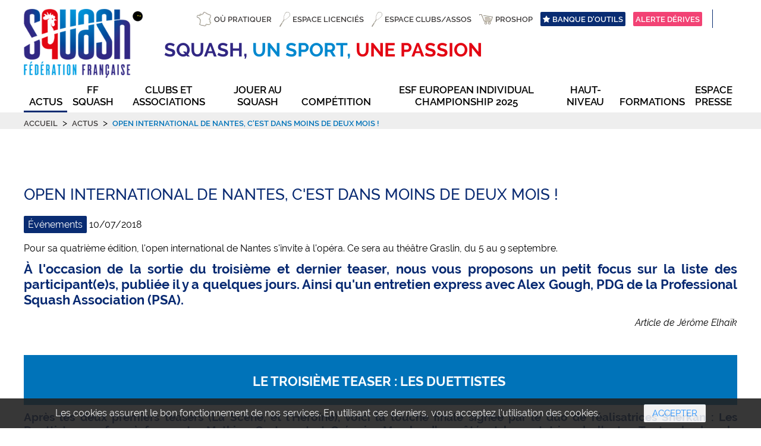

--- FILE ---
content_type: text/html; charset=UTF-8
request_url: https://www.ffsquash.com/fr/actualites-squash/1516-open-international-de-nantes-c-est-dans-moins-de-deux-mois.html
body_size: 13852
content:
<!doctype html>
<html lang="fr">
<head>
    <meta http-equiv="Content-Type" content="text/html; charset=utf-8">
    <title>Actus</title>
    <meta name="description" content="Découvrez les dernières actualités et évènement de la F.F.SQUASH">
    <meta name="keywords" content="">
    <link rel="icon" type="image/x-icon" href="/favicon.ico">
    <link rel="shortcut icon" type="image/x-icon" href="/favicon.ico">
    <meta name="viewport" content="width=device-width"/>
    <!--[if IE]>
    <meta http-equiv="imagetoolbar" content="no">
    <meta name="format-detection" content="telephone=no">
    <![endif]-->
    <meta http-equiv="last-modified" content="Thu, 20 Nov 2025 14:43:20 +0100">
    <meta http-equiv="expires" content="Thu, 04 Dec 2025 14:43:20 +0100">
    <meta name="revisit-after" content="2 weeks">
    <meta http-equiv="pragma" content="no-cache">
    <meta name="generator" content="Kareline">
    	<meta property="og:title" content="OPEN INTERNATIONAL DE NANTES, C'EST DANS MOINS DE DEUX MOIS !" />
						<meta property="og:type" content="article" />
						<meta property="og:image:width" content="450" />
                        <meta property="og:image:height" content="320" />
						<meta property="og:image:url" content="https://www.ffsquash.com/medias/images/actualites/Saison%202017-2018/PSA%20Nantes%202018/Article%20annonce%203/Article%20Teaser%203.jpg" />
						<meta property="og:url" content="https://www.ffsquash.com/fr/actualites-squash/1516-open-international-de-nantes-c-est-dans-moins-de-deux-mois.html" />
						<meta property="og:description" content="Pour sa quatrième édition, l'open international de Nantes s'invite à l'opéra. Ce sera au théâtre Graslin, du 5 au 9 septembre." />
    <meta name="author" content="FF Squash">
    <meta name="rating" content="general ">
    <meta name="robots" content="index, follow, all">
<link rel="stylesheet" media="all" type="text/css" href="https://www.ffsquash.com/uniquecss.css?1631118544">
<script type="text/javascript" src="https://www.ffsquash.com/uniquejs.js?1631117422"></script>
<!--[if IE 8]>
<style type="text/css">
.clearfix{zoom:1;display:block}.site-max-width{width:1200px}.site-width{width:1200px}
</style>
<![endif]-->
<!--[if lt IE 8]>
<style type="text/css">
.posRel{position:relative;overflow:hidden}.menuMain-one{float:left}.select-box{position:relative;left:0px}.select-box-span{left:0px}.clearfix{zoom:1;display:block}
</style>
<![endif]-->
    <!--[if lte IE 8]>
    <script src="/scripts/html5shiv.min.js" type="text/javascript"></script>
    <![endif]-->
    <style media="print">
        .no-print {
            display: none;
        }
    </style>
    <!-- Google tag (gtag.js) -->
<script async src="https://www.googletagmanager.com/gtag/js?id=G-0NRWEDJR2P"></script>
<script>
  window.dataLayer = window.dataLayer || [];
  function gtag(){dataLayer.push(arguments);}
  gtag('js', new Date());
  gtag('config', 'G-0NRWEDJR2P');
</script>
    <script>
        (function(i,s,o,g,r,a,m){i['GoogleAnalyticsObject']=r;i[r]=i[r]||function(){
        (i[r].q=i[r].q||[]).push(arguments)},i[r].l=1*new Date();a=s.createElement(o),
                m=s.getElementsByTagName(o)[0];a.async=1;a.src=g;m.parentNode.insertBefore(a,m)
        })(window,document,'script','https://www.google-analytics.com/analytics.js','ga');

        ga('create', 'UA-52082946-1', 'auto');
        ga('send', 'pageview');
    </script>
    <!-- End Google Analytics -->
    <script
            data-text="Les cookies assurent le bon fonctionnement de nos services. En utilisant ces derniers, vous acceptez l'utilisation des cookies. "
            data-button="Accepter"
            data-info="Plus d'informations"
            data-link=""
            data-expire="30"
            data-style="#cookieWarnBox a {}"
            type="text/javascript"
            id="cookieWarn">
    </script>
</head>
<body lang="fr">

    <h1 class="inv">Actualités F.F.SQUASH</h1>
    <div class="overlay"></div>
    <header class="relative site-max-width">
        <div class="lg-absolute on-top on-right txt-center">
            <ul class="menu-top">
<li class="menu-top-one first-child menu-top-sep" aria-haspopup="false"><img src="/medias/images/images-menu/image-top-1.png" alt="Où pratiquer" class="menu-top-one-img removeOnResponsive"><a href="/fr/jouer-au-squash/comment-jouer-au-squash/trouver-un-club-de-squash-ou-pratiquer-squash.html" title="Où pratiquer" class="menu-top-one-a" ><span class="menu-top-one-a-span">Où pratiquer</span></a></li>
<li class="menu-top-one menu-top-sep" aria-haspopup="false"><img src="/medias/images/images-menu/image-top-2.png" alt="Espace Licenciés" class="menu-top-one-img removeOnResponsive"><a href="http://licence.ffsquash.com/" title="Espace Licenciés" class="menu-top-one-a"  target="_blank"><span class="menu-top-one-a-span">Espace Licenciés</span></a></li>
<li class="menu-top-one menu-top-sep" aria-haspopup="false"><img src="/medias/images/images-menu/image-top-2.png" alt="Espace Clubs/Assos" class="menu-top-one-img removeOnResponsive"><a href="http://extranet.ffsquash.com/" title="Espace Clubs/Assos" class="menu-top-one-a"  target="_blank"><span class="menu-top-one-a-span">Espace Clubs/Assos</span></a></li>
<li class="menu-top-one menu-top-sep" aria-haspopup="false"><img src="/medias/images/images-menu/image-top-3.png" alt="PROSHOP" class="menu-top-one-img removeOnResponsive"><a href="https://proshop.ffsquash.com/" title="PROSHOP" class="menu-top-one-a"  target="_blank"><span class="menu-top-one-a-span">PROSHOP</span></a></li>
<li class="menu-top-one menu-bleu menu-top-sep" aria-haspopup="false"><img src="/medias/images/images-menu/star.png" alt="Banque d'Outils" class="menu-top-one-img removeOnResponsive"><a href="https://www.ffsquash.com/fr/banque-d-outils.html" title="Banque d'Outils" class="menu-top-one-a" ><span class="menu-top-one-a-span">Banque d'Outils</span></a></li>
<li class="menu-top-one menu-rose menu-top-sep" aria-haspopup="false"><a href="https://www.ffsquash.com/fr/alerte-derives.html" title="Alerte dérives" class="menu-top-one-a" ><span class="menu-top-one-a-span">Alerte dérives</span></a></li>
</ul>
            <form id="formRecherche" method="get" action="https://www.ffsquash.com/fr/recherche.html">
                <input type="text" id="searchInput" name="q" placeholder="Rechercher">
                <span class="search-image" id="searchImage"></span>
            </form>
        </div>
        <div class="logo-site txt-center md-txt-left">
            <a href="/">
                <img src="/medias/_site/logo-v2.png" width="200" class="site-logo" alt="Logo du site">
                <div class="slogan">
<!--                <div class="slogan-heading">Fédération Francaise de Squash</div> -->
                    <div class="slogan-heading"><span style="color: #312783;">Squash,</span> <span style="color: #0088cf;">un sport,</span> <span style="color: #e30613;">une passion</span></div>
<!--                <div class="slogan-subtitle"><span style="color: #312783;">Squash,</span> <span style="color: #0088cf;">un sport,</span> <span style="color: #e30613;">une passion</span></div> -->
                </div>
            </a>
        </div>
        <nav>
            <div class="navbar-container">
                <div class="site-max-width full-width table">
                    <a href="/" class="site-logo">
                        <img style="padding-top: 5px;" src="/medias/_site/logo-small-v2.png" alt="Logo du site">
                    </a>
                    <div class="table-cell valign-bottom">
                        <ul class="navbar site-max-width"><li class="active"><a><span>Actus</span></a></li><li class=" has-submenu"><a><span>FF Squash</span></a><ul class="submenu"><li class=" has-submenu"><a><img src="/medias/images/images-menu/FFSquash.png" alt="Image menu Informations Générales" class="menu-image"><span>Informations Générales</span></a><ul class="submenu"><li><a href="https://www.ffsquash.com/fr/ff-squash/la-federation-infos-generales/presentation.html"><span>Présentation</span></a></li><li><a href="https://www.ffsquash.com/fr/ff-squash/la-federation-infos-generales/chiffres-cles.html"><span>Chiffres clés</span></a></li><li><a href="https://www.ffsquash.com/fr/ff-squash/la-federation-infos-generales/nos-orientations.html"><span>Nos orientations</span></a></li><li><a href="https://www.ffsquash.com/fr/coordonnees-contact-federation-francaise-squash.html"><span>Contact</span></a></li></ul></li><li class=" has-submenu"><a><img src="/medias/images/images-menu/contact-presse.png" alt="Image menu Organisation" class="menu-image"><span>Organisation</span></a><ul class="submenu"><li><a href="https://www.ffsquash.com/fr/ff-squash/organisation-ffsquash/comite-executif.html"><span>Le Comité Exécutif</span></a></li><li><a href="https://www.ffsquash.com/fr/ff-squash/organisation-ffsquash/conseil-federal.html"><span>Le Conseil Fédéral</span></a></li><li><a href="https://www.ffsquash.com/fr/ff-squash/organisation-ffsquash/les-commissions.html"><span>Les Commissions</span></a></li><li><a href="https://www.ffsquash.com/fr/ff-squash/organisation-ffsquash/les-permanents.html"><span>Organigramme</span></a></li><li><a href="https://www.ffsquash.com/fr/ff-squash/organisation-ffsquash/le-comite-d-ethique.html"><span>Le Comité d'Éthique</span></a></li></ul></li><li class=" has-submenu"><a><img src="/medias/images/images-menu/statuts.png" alt="Image menu Documentation" class="menu-image"><span>Documentation</span></a><ul class="submenu"><li><a href="https://www.ffsquash.com/fr/ff-squash/documentation/statuts-et-reglements.html"><span>Statuts et Règlements</span></a></li><li><a href="https://www.ffsquash.com/fr/ff-squash/documentation/reunions-federales.html"><span>PV des Réunions Fédérales</span></a></li><li><a href="https://www.ffsquash.com/fr/ff-squash/documentation/decisions-des-commissions.html"><span>Décisions des Commissions</span></a></li><li><a href="https://www.ffsquash.com/fr/ff-squash/documentation/avis-et-recommandations-du-comite-d-ethique.html"><span>Avis et recommandations du Comité d'Éthique</span></a></li><li><a href="https://www.ffsquash.com/fr/ff-squash/documentation/documents-financiers.html"><span>Documents financiers</span></a></li></ul></li><li class=" has-submenu"><a><img src="/medias/images/images-menu/en region.png" alt="Image menu En Région" class="menu-image"><span>En Région</span></a><ul class="submenu"><li><a href="https://www.ffsquash.com/fr/ff-squash/en-region/ligues-regionales.html"><span>Ligues Régionales</span></a></li></ul></li><li class=" has-submenu"><a><img src="/medias/images/images-menu/Offre emploi.png" alt="Image menu Emplois" class="menu-image"><span>Emplois</span></a><ul class="submenu"><li><a href="https://www.ffsquash.com/fr/ff-squash/emplois/recrutements.html"><span>Recrutements</span></a></li></ul></li></ul></li><li class=" has-submenu"><a><span>Clubs et Associations</span></a><ul class="submenu"><li class=" has-submenu"><a><img src="/medias/images/vignettes/img_0001_49515600337_o.png" alt="Image menu Clubs & Associations" class="menu-image"><span>Clubs & Associations</span></a><ul class="submenu"><li><a href="https://www.ffsquash.com/fr/clubs-et-associations/associations/pourquoi-rejoindre-le-reseau-federal.html"><span>Pourquoi rejoindre le réseau fédéral ?</span></a></li><li><a href="https://www.ffsquash.com/fr/clubs-et-associations/associations/affilier-mon-association-federation-francaise-squash.html"><span>Créer et affilier mon club et mon association</span></a></li><li><a href="https://www.ffsquash.com/fr/clubs-et-associations/associations/habiliter-mon-club.html"><span>Habiliter mon club</span></a></li><li><a href="https://www.ffsquash.com/fr/clubs-et-associations/associations/systeme-de-valorisation-et-recompenses-des-clubs-amp-associations.html"><span>Système de valorisation et récompenses des Clubs & Associations</span></a></li><li><a href="http://extranet.ffsquash.com/" target="_blank"><span>Mon Espace Clubs & Association</span></a></li></ul></li><li class=" has-submenu"><a><img src="/medias/friends-min (1).png" alt="Image menu Regroupements Corporatifs" class="menu-image"><span>Regroupements Corporatifs</span></a><ul class="submenu"><li><a href="https://www.ffsquash.com/fr/clubs-et-associations/regroupement-corporatifs.html"><span>Regroupements Corporatifs</span></a></li></ul></li><li class=" has-submenu"><a><img src="/medias/images/images-menu/03.png" alt="Image menu Equipements" class="menu-image"><span>Equipements</span></a><ul class="submenu"><li><a href="https://www.ffsquash.com/fr/clubs-et-associations/equipements/creer-une-structure-de-squash.html"><span>Créer une structure de squash</span></a></li><li><a href="https://www.ffsquash.com/fr/clubs-et-associations/equipements/les-types-de-courts.html"><span>Les types de courts</span></a></li></ul></li></ul></li><li class=" has-submenu"><a><span>Jouer au Squash</span></a><ul class="submenu"><li class=" has-submenu"><a><img src="/medias/images/images-menu/Squashball.png" alt="Image menu Le squash" class="menu-image"><span>Le squash</span></a><ul class="submenu"><li><a href="https://www.ffsquash.com/fr/jouer-au-squash/le-squash/historique-federation-francaise-squash.html"><span>Historique</span></a></li><li><a href="https://www.ffsquash.com/fr/jouer-au-squash/le-squash/lexique-squash.html"><span>Lexique</span></a></li><li><a href="https://www.ffsquash.com/fr/jouer-au-squash/le-squash/regles-du-jeu-du-squash.html"><span>Règles du jeu</span></a></li></ul></li><li class=" has-submenu"><a><img src="/medias/images/images-menu/Gaultier et Masotti.png" alt="Image menu Pratiquer le squash" class="menu-image"><span>Pratiquer le squash</span></a><ul class="submenu"><li><a href="https://www.ffsquash.com/fr/jouer-au-squash/comment-jouer-au-squash/materiel-federation-francaise-squash.html"><span>Choisir son matériel</span></a></li><li><a href="https://www.ffsquash.com/fr/jouer-au-squash/comment-jouer-au-squash/licences-mode-d-emploi.html"><span>Licences, mode d'emploi !</span></a></li><li><a href="https://www.ffsquash.com/fr/jouer-au-squash/comment-jouer-au-squash/trouver-un-club-de-squash-ou-pratiquer-squash.html"><span>Trouver un club</span></a></li><li><a href="https://www.ffsquash.com/fr/jouer-au-squash/comment-jouer-au-squash/squash-app.html"><span>Squash'App</span></a></li><li><a href="https://www.ffsquash.com/fr/jouer-au-squash/comment-jouer-au-squash/tin-box.html"><span>Tin'Box</span></a></li><li><a href="https://www.ffsquash.com/fr/jouer-au-squash/comment-jouer-au-squash/assurance-federation-francaise-squash.html"><span>Assurance</span></a></li><li><a href="http://licence.ffsquash.com/" target="_blank"><span>Mon espace licencié</span></a></li></ul></li><li class=" has-submenu"><a><img src="/medias/Photo 2023-2024/Design sans titre (3).png" alt="Image menu Le squash et les jeunes" class="menu-image"><span>Le squash et les jeunes</span></a><ul class="submenu"><li><a href="https://www.ffsquash.com/fr/jouer-au-squash/le-squash-et-les-jeunes/l-ecole-francaise-de-squash-federation-francaise-squash.html"><span>L'école française de squash</span></a></li><li><a href="https://www.ffsquash.com/fr/jouer-au-squash/le-squash-et-les-jeunes/le-mini-squash-a-partir-de-3-ans-federation-francaise-squash.html"><span>Le Mini-Squash à partir de 3 ans</span></a></li><li><a href="https://www.ffsquash.com/fr/jouer-au-squash/le-squash-et-les-jeunes/les-jeunes-a-partir-de-7-ans-federation-francaise-squash.html"><span>Les Ecoles de Jeunes à partir de 7 ans</span></a></li><li><a href="https://www.ffsquash.com/fr/jouer-au-squash/le-squash-et-les-jeunes/les-niveaux-tests-diplomes.html"><span>Les tests, les niveaux et les diplômes chez les jeunes</span></a></li><li><a href="https://www.ffsquash.com/fr/jouer-au-squash/le-squash-et-les-jeunes/les-jeunes-officiels.html"><span>Le jeune officiel</span></a></li><li><a href="https://www.ffsquash.com/fr/jouer-au-squash/le-squash-et-les-jeunes/le-squash-a-l-ecole.html"><span>Le squash à l'école (UNSS)</span></a></li><li><a href="https://www.ffsquash.com/fr/jouer-au-squash/le-squash-et-les-jeunes/les-ecoles-de-squash-labellisees.html"><span>Les Ecoles de Squash Labellisées</span></a></li><li><a href="https://www.ffsquash.com/fr/haut-niveau/le-projet-de-performance-federal.html"><span>Le Projet de Performance Fédéral (PPF)</span></a></li></ul></li><li class=" has-submenu"><a><img src="/medias/images/images-menu/Squash feminin.png" alt="Image menu À chacun son squash" class="menu-image"><span>À chacun son squash</span></a><ul class="submenu"><li><a href="https://www.ffsquash.com/fr/jouer-au-squash/a-chacun-son-squash/le-squash-sante.html"><span>Le squash santé</span></a></li><li><a href="https://www.ffsquash.com/fr/jouer-au-squash/a-chacun-son-squash/prevention-des-discriminations.html"><span>Prévention de la discrimination</span></a></li><li><a href="https://www.ffsquash.com/fr/jouer-au-squash/a-chacun-son-squash/prevention-de-la-radicalisation.html"><span>Prévention de la radicalisation</span></a></li></ul></li></ul></li><li class=" has-submenu"><a><span>Compétition</span></a><ul class="submenu"><li class=" has-submenu"><a><img src="/medias/images/images-menu/SquashNET.png" alt="Image menu Gestion des compétitions" class="menu-image"><span>Gestion des compétitions</span></a><ul class="submenu"><li><a href="https://www.ffsquash.com/fr/competition/squashnet/squashnet.html"><span>SquashNET</span></a></li><li><a href="https://www.ffsquash.com/fr/competition/squashnet/calendrier-sportif-federal.html"><span>Calendrier sportif fédéral</span></a></li><li><a href="https://www.ffsquash.com/fr/competition/squashnet/calendrier-plan-avenir-2032.html"><span>Calendrier Plan Avenir 2032</span></a></li></ul></li><li class=" has-submenu"><a><img src="/medias/images/vignettes/_MIK7371.png" alt="Image menu Championnats de France" class="menu-image"><span>Championnats de France</span></a><ul class="submenu"><li><a href="https://www.ffsquash.com/fr/competition/championnats-de-france/interclubs-n1-n2-n3.html"><span>Interclubs par équipe N1 - N2 - N3</span></a></li><li><a href="https://www.ffsquash.com/fr/competition/championnats-de-france/jeunes.html"><span>Jeunes</span></a></li><li><a href="https://www.ffsquash.com/fr/competition/championnats-de-france/seniors.html"><span>Séniors</span></a></li><li><a href="https://www.ffsquash.com/fr/competition/championnats-de-france/universitares.html"><span>Universitaires</span></a></li></ul></li><li class=" has-submenu"><a><img src="/medias/images/images-menu/trophee.png" alt="Image menu Tournois Régionaux / Nationaux / Internationaux" class="menu-image"><span>Tournois Régionaux / Nationaux / Internationaux</span></a><ul class="submenu"><li><a href="https://www.ffsquash.com/fr/competition/championnats-et-tournois-regionauxregionaux/circuit-national-jeunes.html"><span>Circuit National Jeunes</span></a></li><li><a href="https://www.ffsquash.com/fr/competition/championnats-et-tournois-regionauxregionaux/open-de-france-junior-2.html"><span>Open de France Junior</span></a></li><li><a href="https://www.ffsquash.com/fr/competition/championnats-et-tournois-regionauxregionaux/circuit-inter-regional-jeunes.html"><span>Circuit Inter-régional Jeunes</span></a></li><li><a href="https://www.parissquashproject.com/" target="_blank"><span>Internationaux de France Paris Squash</span></a></li></ul></li><li class=" has-submenu"><a><img src="/medias/images/images-menu/classement-150.png" alt="Image menu Classement national et résultats" class="menu-image"><span>Classement national et résultats</span></a><ul class="submenu"><li><a href="https://www.ffsquash.com/fr/competition/classement-national/classement.html"><span>Principes de classement</span></a></li><li><a href="https://www.ffsquash.com/fr/competition/classement-national/palmares-nationaux.html"><span>Palmarès Nationaux</span></a></li></ul></li><li class=" has-submenu"><a><img src="/medias/images/images-menu/lexique.png" alt="Image menu Réglementation Sportive Officielle" class="menu-image"><span>Réglementation Sportive Officielle</span></a><ul class="submenu"><li><a href="https://www.ffsquash.com/fr/jouer-au-squash/le-squash/regles-du-jeu-du-squash.html"><span>Règles du jeu</span></a></li><li><a href="https://www.ffsquash.com/fr/competition/reglementation-sportive/reglement-sportif.html"><span>Règlement Sportif</span></a></li><li><a href="https://www.ffsquash.com/fr/competition/reglementation-sportive/documentation-arbitrage.html"><span>Documentation Arbitrage</span></a></li></ul></li></ul></li><li class=" has-submenu"><a><span>ESF European Individual Championship 2025</span></a><ul class="submenu"><li class=" has-submenu"><a><img src="/medias/images/actualites/Saison 2024-2025/Championnats dEurope individuels 2025/Site Web/WhatsApp Image 2025-06-03 à 00-33-20_9116b602-fotor-2025071714508.png" alt="Image menu Photos / Pictures" class="menu-image"><span>Photos / Pictures</span></a><ul class="submenu"><li><a href="https://www.ffsquash.com/fr/esf-european-individual-squash-championship-2025/photos-pictures/mercredi-wednesday.html"><span>Mercredi / Wednesday</span></a></li><li><a href="https://www.ffsquash.com/fr/esf-european-individual-squash-championship-2025/photos-pictures/jeudi-thurdsay.html"><span>Jeudi / Thursday</span></a></li><li><a href="https://www.ffsquash.com/fr/esf-european-individual-squash-championship-2025/photos-pictures/vendredi-friday.html"><span>Vendredi / Friday</span></a></li><li><a href="https://www.ffsquash.com/fr/esf-european-individual-squash-championship-2025/photos-pictures/samedi-saturday.html"><span>Samedi / Saturday</span></a></li></ul></li><li class=" has-submenu"><a><img src="/medias/images/actualites/Saison 2024-2025/Championnats dEurope individuels 2025/Magazines/Page 1-fotor-20250821111325.png" alt="Image menu Magazines / Daily reports" class="menu-image"><span>Magazines / Daily reports</span></a><ul class="submenu"><li><a href="https://www.ffsquash.com/fr/esf-european-individual-squash-championship-2025/magazines-daily-reports/jeudi-1-thursday-1.html"><span>Jeudi (n°1) / Thursday #1</span></a></li><li><a href="https://www.ffsquash.com/fr/esf-european-individual-squash-championship-2025/magazines-daily-reports/vendredi-2-friday-2.html"><span>Vendredi (n°2) / Friday #2</span></a></li><li><a href="https://www.ffsquash.com/fr/esf-european-individual-squash-championship-2025/magazines-daily-reports/samedi-3-saturday-3.html"><span>Samedi (n°3) / Saturday #3</span></a></li><li><a href="https://www.ffsquash.com/fr/esf-european-individual-squash-championship-2025/magazines-daily-reports/dimanche-4-sunday-4.html"><span>Lundi (n°4) / Monday #4</span></a></li></ul></li><li><a href="https://www.ffsquash.com/fr/esf-european-individual-squash-championship-2025/revue-de-presse-press-review.html"><img src="/medias/images/actualites/Saison 2024-2025/Championnats dEurope individuels 2025/Site Web/b2c57e7ac1f91b88-efa87-fotor-20250814114443.png" alt="Image menu Revue de presse / Press review" class="menu-image"><span>Revue de presse / Press review</span></a></li><li class=" has-submenu"><a><img src="/medias/images/actualites/Saison 2024-2025/Championnats dEurope individuels 2025/Site Web/Logo_informations-svg.png" alt="Image menu Informations générales / General info" class="menu-image"><span>Informations générales / General info</span></a><ul class="submenu"><li><a href="https://www.ffsquash.com/fr/esf-european-individual-squash-championship-2025/informations-generales-general-info/programmation.html"><span>Programmation / Schedule</span></a></li><li><a href="https://www.ffsquash.com/fr/esf-european-individual-squash-championship-2025/informations-generales-general-info/venues.html"><span>Sites de compétition / Venues</span></a></li><li><a href="https://www.ffsquash.com/fr/esf-european-individual-squash-championship-2025/informations-generales-general-info/reseaux-sociaux-social-media.html"><span>Réseaux sociaux / Social media</span></a></li><li><a href="https://www.ffsquash.com/fr/esf-european-individual-squash-championship-2025/informations-generales-general-info/se-loger-to-find-accomodation.html"><span>Se loger / To find accomodation</span></a></li></ul></li><li class=" has-submenu"><a><img src="/medias/images/actualites/Saison 2024-2025/Championnats dEurope individuels 2025/Site Web/Sans titre-fotor-20250716185313.png" alt="Image menu Tableaux / draws" class="menu-image"><span>Tableaux / draws</span></a><ul class="submenu"><li><a href="https://www.ffsquash.com/fr/esf-european-individual-squash-championship-2025/tableaux-draws/tournament-software.html"><span>Tournament Software</span></a></li></ul></li><li class=" has-submenu"><a><img src="/medias/images/actualites/Saison 2024-2025/Championnats dEurope individuels 2025/Site Web/Countdown Timer Icon-fotor-20250717144626.png" alt="Image menu Compte à rebours / Countdown" class="menu-image"><span>Compte à rebours / Countdown</span></a><ul class="submenu"><li><a href="https://www.ffsquash.com/fr/esf-european-individual-squash-championship-2025/countdown/j-1.html"><span>J-1</span></a></li><li><a href="https://www.ffsquash.com/fr/esf-european-individual-squash-championship-2025/countdown/j-3-3-days-away.html"><span>J-3/3 days away</span></a></li><li><a href="https://www.ffsquash.com/fr/esf-european-individual-squash-championship-2025/countdown/j-10.html"><span>J-10/10 days away</span></a></li><li><a href="https://www.ffsquash.com/fr/esf-european-individual-squash-championship-2025/countdown/j-20-20-days-away.html"><span>J-20/20 days away</span></a></li><li><a href="https://www.ffsquash.com/fr/esf-european-individual-squash-championship-2025/countdown/j-30.html"><span>J-30/30 days away</span></a></li><li><a href="https://www.ffsquash.com/fr/esf-european-individual-squash-championship-2025/countdown/j-40.html"><span>J-40/40 days away</span></a></li><li><a href="https://www.ffsquash.com/fr/esf-european-individual-squash-championship-2025/countdown/j-50.html"><span>J-50</span></a></li></ul></li><li><a href="https://www.ffsquash.com/fr/esf-european-individual-squash-championship-2025/diffusion-streaming.html"><img src="/medias/images/actualites/Saison 2024-2025/Europe U15 U17/Site/téléchargement (1)-fotor-2025042218512.png" alt="Image menu Diffusion / Streaming" class="menu-image"><span>Diffusion / Streaming</span></a></li><li><a href="https://www.ffsquash.com/fr/esf-european-individual-squash-championship-2025/palmares-records.html"><img src="/medias/images/actualites/Saison 2024-2025/Championnats dEurope individuels 2025/Site Web/WhatsApp-Image-2024-08-25-at-10-54-16-fotor-20250717145631.png" alt="Image menu Palmarès / records" class="menu-image"><span>Palmarès / records</span></a></li><li><a href="https://www.ffsquash.com/fr/esf-european-individual-squash-championship-2025/partenaires.html"><img src="/medias/images/actualites/Saison 2024-2025/Europe U15 U17/Site/partenaires-professionnels-fotor-20250423144725.png" alt="Image menu Partenaires / Partnerships" class="menu-image"><span>Partenaires / Partnerships</span></a></li></ul></li><li class=" has-submenu"><a><span>Haut-niveau</span></a><ul class="submenu"><li class=" has-submenu"><a><img src="/medias/Joueur miniature rond 1.png" alt="Image menu Le projet sportif fédéral de Haut Niveau" class="menu-image"><span>Le projet sportif fédéral de Haut Niveau</span></a><ul class="submenu"><li><a href="https://www.ffsquash.com/fr/haut-niveau/le-projet-de-performance-federal/le-projet-de-performance-federal-ppf.html"><span>Le Projet de Performance Fédéral (PPF)</span></a></li><li><a href="https://www.ffsquash.com/fr/haut-niveau/le-projet-de-performance-federal/les-criteres-de-selection-en-edf.html"><span>Les modalités de sélection en EDF</span></a></li></ul></li><li class=" has-submenu"><a><img src="/medias/Joueur miniature rond 2(1).png" alt="Image menu Les sportifs et structures de haut niveau" class="menu-image"><span>Les sportifs et structures de haut niveau</span></a><ul class="submenu"><li><a href="https://www.ffsquash.com/fr/haut-niveau/le-sportif-de-haut-niveau-squash/criteres-et-statuts.html"><span>Les sportifs de haut niveau</span></a></li><li><a href="https://www.ffsquash.com/fr/haut-niveau/le-sportif-de-haut-niveau-squash/les-poles-haut-niveau.html"><span>Les pôles sportifs</span></a></li><li><a href="https://www.ffsquash.com/fr/haut-niveau/le-sportif-de-haut-niveau-squash/soutiens-ton-sportif.html"><span>Soutiens ton sportif !</span></a></li><li><a href="https://www.ffsquash.com/fr/haut-niveau/le-sportif-de-haut-niveau-squash/informations-et-directives.html"><span>Les documents utiles</span></a></li></ul></li><li class=" has-submenu"><a><img src="/medias/EDF miniature rond.png" alt="Image menu Les équipes de France" class="menu-image"><span>Les équipes de France</span></a><ul class="submenu"><li><a href="https://www.ffsquash.com/fr/haut-niveau/les-equipes-de-france/equipe-de-france-feminine-squash.html"><span>Equipe de France Féminine</span></a></li><li><a href="https://www.ffsquash.com/fr/haut-niveau/les-equipes-de-france/equipe-de-france-masculine-squash.html"><span>Equipe de France Masculine</span></a></li><li><a href="https://www.ffsquash.com/fr/haut-niveau/les-equipes-de-france/equipe-de-france-junior-de-squash.html"><span>Equipe de France Junior</span></a></li></ul></li><li class=" has-submenu"><a><img src="/medias/Palmares miniature.png" alt="Image menu Palmarès Internationaux" class="menu-image"><span>Palmarès Internationaux</span></a><ul class="submenu"><li><a href="https://www.ffsquash.com/fr/haut-niveau/palmares/international-senior-squash.html"><span>Seniors</span></a></li><li><a href="https://www.ffsquash.com/fr/haut-niveau/palmares/international-juniorinternational-senior-squash.html"><span>Juniors</span></a></li><li><a href="https://www.ffsquash.com/fr/haut-niveau/palmares/veterans.html"><span>Vétérans</span></a></li></ul></li><li><a href="https://www.ffsquash.com/fr/haut-niveau/suivi-medical-et-dopage-squash.html"><img src="/medias/images/images-menu/suivi medical.png" alt="Image menu Suivi médical et dopage" class="menu-image"><span>Suivi médical et dopage</span></a></li></ul></li><li class=" has-submenu"><a><span>Formations</span></a><ul class="submenu"><li class=" has-submenu"><a><img src="/medias/images/images-menu/IF Squash2.png" alt="Image menu L'institut de Formation" class="menu-image"><span>L'institut de Formation</span></a><ul class="submenu"><li><a href="https://www.ffsquash.com/fr/formations/l-institut-de-formation/1779-presentation.html"><span>Présentation</span></a></li><li><a href="https://www.ffsquash.com/fr/formations/l-institut-de-formation/organigramme.html"><span>Organigramme</span></a></li><li><a href="https://www.ffsquash.com/fr/formations/l-institut-de-formation/guide-d-orientation-en-formation.html"><span>Orientation en formation</span></a></li><li><a href="https://www.ffsquash.com/fr/formations/l-institut-de-formation/calendrier-des-formations.html"><span>Calendrier des formations</span></a></li><li><a href="https://www.ffsquash.com/fr/formations/l-institut-de-formation/1780-reglement-interieur.html"><span>Règlement Interieur</span></a></li><li><a href="https://www.ffsquash.com/fr/formations/l-institut-de-formation/1781-conditions-de-vente.html"><span>CGV</span></a></li><li><a href="https://www.ffsquash.com/fr/formations/l-institut-de-formation/financements-des-formations.html"><span>Financement</span></a></li><li><a href="https://www.ffsquash.com/fr/formations/l-institut-de-formation/reclamation.html"><span>Réclamation</span></a></li></ul></li><li class=" has-submenu"><a><img src="/medias/images/images-menu/Diplomes.png" alt="Image menu Les formations d'Educateurs" class="menu-image"><span>Les formations d'Educateurs</span></a><ul class="submenu"><li><a href="https://www.ffsquash.com/fr/formations/les-formations-d-educateurs-professionnels-et-federaux/architecture-des-formations-professionnelles-et-federales.html"><span>Architecture des formations</span></a></li><li><a href="https://www.ffsquash.com/fr/formations/les-formations-d-educateurs-professionnels-et-federaux/diplomes-federaux.html"><span>Les Diplômes Fédéraux : ISS57/AMS/AEJ/MS</span></a></li><li><a href="https://www.ffsquash.com/fr/formations/les-formations-d-educateurs-professionnels-et-federaux/cqp.html"><span>Le CQP "Moniteur de Squash"</span></a></li><li><a href="https://www.ffsquash.com/fr/formations/les-formations-d-educateurs-professionnels-et-federaux/dejeps.html"><span>Le DEJEPS "Entraîneur Coordonnateur / Formateur "</span></a></li><li><a href="https://www.ffsquash.com/fr/formations/les-formations-d-educateurs-professionnels-et-federaux/ssbe.html"><span>La Formation Squash Santé Bien-Être (SSBE)</span></a></li><li><a href="https://www.ffsquash.com/fr/formations/les-formations-d-educateurs-professionnels-et-federaux/formation-quot-les-preferences-motrices-et-psychologiques-a-l-entrainement-et-en-competition-quot.html"><span>La Formation "Les Préférences Motrices et Psychologiques à l'entraînement et en compétition"</span></a></li></ul></li><li class=" has-submenu"><a><img src="/medias/images/images-menu/Arbitres.png" alt="Image menu Les Formations d'Arbitre" class="menu-image"><span>Les Formations d'Arbitre</span></a><ul class="submenu"><li><a href="https://www.ffsquash.com/fr/formations/les-formations-d-arbitre/architecture-des-formations-federales-darbitres-de-squash.html"><span>Architecture des formations</span></a></li><li><a href="https://www.ffsquash.com/fr/formations/les-formations-d-arbitre/initiation-a-l-arbitrage.html"><span>Initiation à l'arbitrage</span></a></li><li><a href="https://www.ffsquash.com/fr/formations/les-formations-d-arbitre/le-jeune-arbitre.html"><span>Le jeune marqueur et le jeune arbitre</span></a></li><li><a href="https://www.ffsquash.com/fr/formations/les-formations-d-arbitre/l-arbitre-1er-degre.html"><span>L'arbitre 1er degré</span></a></li><li><a href="https://www.ffsquash.com/fr/formations/les-formations-d-arbitre/l-arbitre-2e-degre.html"><span>L'arbitre 2e degré</span></a></li><li><a href="https://www.ffsquash.com/fr/formations/les-formations-d-arbitre/l-arbitre-federal.html"><span>L'arbitre fédéral</span></a></li></ul></li><li class=" has-submenu"><a><img src="/medias/images/images-menu/12.png" alt="Image menu Les Formations de Juge-Arbitre" class="menu-image"><span>Les Formations de Juge-Arbitre</span></a><ul class="submenu"><li><a href="https://www.ffsquash.com/fr/formations/les-diplomes-d-arbitre/architecture-des-formations-federales-darbitres-de-squash.html"><span>Architecture des formations</span></a></li><li><a href="https://www.ffsquash.com/fr/formations/les-formations-de-juge-arbitre/le-jeune-juge.html"><span>Le jeune juge</span></a></li><li><a href="https://www.ffsquash.com/fr/formations/les-formations-de-juge-arbitre/le-juge-arbitre-1er-degre.html"><span>Le juge-arbitre 1er degré</span></a></li><li><a href="https://www.ffsquash.com/fr/formations/les-formations-de-juge-arbitre/le-juge-arbitre-2e-degre.html"><span>Le juge-arbitre 2e degré</span></a></li></ul></li><li class=" has-submenu"><a><img src="/medias/images/images-menu/financement.png" alt="Image menu Les Formations de Dirigeant" class="menu-image"><span>Les Formations de Dirigeant</span></a><ul class="submenu"><li><a href="https://www.ffsquash.com/fr/formations/les-formations-de-dirigeant/formation-quot-dirigeant-quot.html"><span>Le Dirigeant</span></a></li><li><a href="https://www.ffsquash.com/fr/formations/les-formations-de-dirigeant/com-marketing.html"><span>Communication & Marketing</span></a></li><li><a href="https://www.ffsquash.com/fr/formations/les-formations-de-dirigeant/ppps.html"><span>Piloter son parcours professionnel dans le sport</span></a></li></ul></li></ul></li><li class=" has-submenu"><a><span>Espace Presse</span></a><ul class="submenu"><li><a href="https://www.ffsquash.com/fr/medias/videotheque-federation-francaise-de-squash.html"><img src="/medias/2023-2024/Visuels/Vidéothèque.png" alt="Image menu Vidéothèque" class="menu-image"><span>Vidéothèque</span></a></li><li><a href="https://www.ffsquash.com/fr/medias/revue-de-presse-federation-francaise-de-squash.html"><img src="/medias/2023-2024/Visuels/Revue de presse.png" alt="Image menu Revue de presse" class="menu-image"><span>Revue de presse</span></a></li><li><a href="https://www.ffsquash.com/fr/medias/communiques-et-dossiers-de-presse.html"><img src="/medias/2023-2024/Visuels/Communiqué de presse.png" alt="Image menu Communiqués et dossiers de presse" class="menu-image"><span>Communiqués et dossiers de presse</span></a></li><li><a href="https://www.ffsquash.com/fr/medias/squash-le-mag.html"><img src="/medias/2023-2024/Visuels/Squash Le Mag.png" alt="Image menu Squash Le Mag" class="menu-image"><span>Squash Le Mag</span></a></li><li><a href="https://www.ffsquash.com/fr/medias/contact-presse.html"><img src="/medias/2023-2024/Visuels/Contactez-nous.png" alt="Image menu Contactez-nous" class="menu-image"><span>Contactez-nous</span></a></li></ul></li></ul>
                    </div>

                    <a id="menuToggle"></a>
                </div>
            </div>
        </nav>
    </header>
    <div class="fil-ariane"><nav class="site-max-width"><div itemscope itemtype="https://schema.org/BreadCrumbList"><span itemprop="itemListElement" itemscope itemtype="https://schema.org/ListItem"><a href="https://www.ffsquash.com/" class="" itemprop="item"><span itemprop="name">Accueil</span><meta itemprop="position" content="1" /></a></span>&nbsp;&nbsp;&gt;&nbsp;&nbsp;<span itemprop="itemListElement" itemscope itemtype="https://schema.org/ListItem"><a href="https://www.ffsquash.com/fr/actualites-squash.html" class="" itemprop="item"><span itemprop="name">Actus</span><meta itemprop="position" content="2" /></a></span>&nbsp;&nbsp;&gt;&nbsp;&nbsp;<span itemprop="itemListElement" itemscope itemtype="https://schema.org/ListItem"><a href="https://www.ffsquash.com/fr/actualites-squash/1516-open-international-de-nantes-c-est-dans-moins-de-deux-mois.html" class=" last" itemprop="item"><span itemprop="name">OPEN INTERNATIONAL DE NANTES, C'EST DANS MOINS DE DEUX MOIS !</span><meta itemprop="position" content="3" /></a></span></div></nav></div>
    <main>
        <div class="bandeau-top">
            <div class="site-max-width">
                
                <h1>Actus</h1>
            </div>
        </div>
<!--          -->
        

        <div class="site-max-width padding-right padding-left md-no-padding">
    <div class="intro">
        
    </div>
    <div class="clear-both"></div>
    <div class="clear-both"><div><h2>OPEN INTERNATIONAL DE NANTES, C'EST DANS MOINS DE DEUX MOIS !</h2>
<span class="actualite-categorie">Événements</span>
<span class="actualite-date">10/07/2018</span>
<div class="description-courte">
    <p style="text-align: justify;"><span>Pour sa quatri&egrave;me &eacute;dition, l'open international de Nantes s'invite &agrave; l'op&eacute;ra. Ce sera au th&eacute;&acirc;tre Graslin, du 5 au 9 septembre.</span></p>
</div>
<div class="description-longue">
    <h3 style="text-align: justify;">&Agrave; l'occasion de la sortie du troisi&egrave;me et dernier teaser, nous vous proposons un petit focus sur la liste des participant(e)s, publi&eacute;e il y a quelques jours. Ainsi qu'un entretien express avec Alex Gough, PDG de la Professional Squash Association (PSA).</h3>
<p style="text-align: right;"><em>Article de J&eacute;r&ocirc;me Elha&iuml;k</em></p>
<p style="text-align: right;"><em>&nbsp;</em></p>
<div class="bloc-bleu-mea">
<h3 style="text-align: center;" align="JUSTIFY">LE TROISI&Egrave;ME TEASER : LES DUETTISTES&nbsp;</h3>
</div>
<h4 style="text-align: justify;">Apr&egrave;s les deux premiers teasers (La Sc&egrave;ne, et l'H&eacute;ro&iuml;ne), voici la touche finale sign&eacute;e par le duo de r&eacute;alisatrices Sherkan : Les Duettistes, un face-&agrave;-face entre Mathieu Castagnet et Gr&eacute;goire Marche d'un c&ocirc;t&eacute;, et la cantatrice de l'autre. Tout cela dans le superbe d&eacute;cor du th&eacute;&acirc;tre Graslin. On a h&acirc;te d'y &ecirc;tre&nbsp;!&nbsp;</h4>
<p><iframe style="display: block; margin-left: auto; margin-right: auto;" src="https://www.youtube.com/embed/WhEwiX6ZAyk" frameborder="0" width="460" height="460"></iframe>&nbsp;</p>
<p align="JUSTIFY">&nbsp;</p>
<div class="bloc-bleu-mea">
<h3 style="text-align: center;" align="JUSTIFY">TROIS QUESTIONS &Agrave; ... ALEX GOUGH&nbsp;</h3>
</div>
<h4 style="text-align: justify;">Ancien joueur de tr&egrave;s haut niveau (num&eacute;ro 5 mondial en 1998), Alex Gough est aujourd'hui PDG de la Professional Squash Association. Apr&egrave;s le buzz des deux premi&egrave;res &eacute;ditions, le Gallois avait fait le d&eacute;placement l'an dernier aux Machines de l'&Icirc;le. Entretien express.</h4>
<p align="JUSTIFY"><strong>J&eacute;r&ocirc;me Elha&iuml;k : Bonjour Alex. Qu'avez-vous pens&eacute; de l'open international de Nantes l'an dernier, et pensez-vous que cet &eacute;v&egrave;nement peut servir d'exemple ?</strong></p>
<p align="JUSTIFY"><em>Alex Gough : Ce qui est r&eacute;alis&eacute; &agrave; Nantes, avec l'organisation d'un superbe tournoi de squash mais aussi le divertissement autour, c'est vraiment fantastique. Ce n'est jamais facile d'attirer de nouveaux publics dans notre discipline. Mais les organisateurs y parviennent en proposant aux spectateurs un v&eacute;ritable show, ces derniers ne viennent pas seulement assister &agrave; un &eacute;v&egrave;nement sportif. Sans aucun doute, les autres tournois peuvent tirer des enseignements de ce qui se passe &agrave; Nantes.</em></p>
<p align="JUSTIFY"><strong>J.E..: Les joueurs sont tr&egrave;s &eacute;logieux sur cet &eacute;v&egrave;nement, et le public est toujours tr&egrave;s enthousiaste. En tant que PDG de la PSA, je suppose que vous seriez ravi de voir la dotation augmenter &agrave; moyen terme, afin d'en faire un &eacute;v&egrave;nement encore plus important ?</strong></p>
<p align="JUSTIFY"><em>A.G.: Bien s&ucirc;r. Si c'est le cas, des joueurs encore mieux class&eacute;s seront pr&eacute;sents, et la qualit&eacute; du jeu sera plus en plus &eacute;lev&eacute;e. N&eacute;anmoins, jusqu'ici le public a &eacute;t&eacute; autant emball&eacute; par le spectacle que ceux des tournois o&ugrave; les meilleurs au monde se produisent, certainement parce que les joueurs qui ont brill&eacute; &agrave; Nantes ont su se mettre &agrave; la hauteur de l'&eacute;v&egrave;nement !</em></p>
<p align="JUSTIFY"><strong>J.E.: Cette ann&eacute;e, le court vitr&eacute; sera install&eacute; dans un th&eacute;&acirc;tre. Quels sont les endroits les plus insolites dans lesquels vous avez disput&eacute; un tournoi au cours de vote carri&egrave;re de joueur ?</strong></p>
<p align="JUSTIFY"><em>A.G.: J'ai eu le privil&egrave;ge de jouer devant les Pyramides en 1997 : j'&eacute;tais sorti des qualifications, et j'avais perdu contre Jansher Khan en demi-finale. Je pense qu'il est difficile de trouver un lieu aussi incroyable, quel que soit le sport. Le Tournament of Champions dans la gare Grand Central de New York, c'est sympa aussi ... Une chose est s&ucirc;re, j'aurais ador&eacute; jouer &agrave; Nantes !</em></p>
<p align="JUSTIFY"><img style="display: block; margin-left: auto; margin-right: auto;" src="/medias/images/actualites/Saison%202017-2018/PSA%20Nantes%202018/Article%20annonce%203/PSA%20Nantes%20Teaser%203%20Photo%201.jpg" alt="PSA Nantes Teaser 3 Photo 1" width="817" height="624" /></p>
<p style="text-align: center;" align="JUSTIFY"><strong><span style="color: #000080; font-size: 12px;"><em>Alex Gough est tr&egrave;s &eacute;logieux vis-&agrave;-vis de l'open de Nantes (Cr&eacute;dit photo : Mikphotos.fr)&nbsp;</em></span></strong></p>
<p align="JUSTIFY">&nbsp;</p>
<div class="bloc-bleu-mea">
<h3 style="text-align: center;" align="JUSTIFY">UN G&Eacute;ANT DU SQUASH &Agrave; NANTES&nbsp;</h3>
</div>
<h4><span>il y a quelques jours, la liste des participant(e)s &agrave; cette quatri&egrave;me &eacute;dition a &eacute;t&eacute; d&eacute;voil&eacute;e. Malgr&eacute; la concurrence d'un gros tournoi en Chine, les plateaux sont de qualit&eacute;, chez les hommes (PSA Challenger Tour 30) comme chez les femmes (PSA Challenger Tour 20).</span></h4>
<p align="JUSTIFY">Le fait marquant est la pr&eacute;sence de l'ancien num&eacute;ro 1 mondial James Willstrop (actuellement 17&egrave;me mondial). &Agrave; 34 ans, le g&eacute;ant Anglais n'est certes plus un pr&eacute;tendant &agrave; la victoire dans les tournois World Series. Mais il reste capable d'exploits, en t&eacute;moigne sa m&eacute;daille d'or aux Jeux du Commonwealth au printemps. Pour mesurer &agrave; quel point sa pr&eacute;sence &agrave; Nantes sera un &eacute;v&egrave;nement exceptionnel, un fait : Willstrop n'a pas disput&eacute; un tournoi de cette cat&eacute;gorie hors de son pays depuis ... f&eacute;vrier 2004 ! Ses principaux challengers seront son compatriote Declan James (23&egrave;me), Mathieu Castagnet (25&egrave;me), et bien s&ucirc;r le triple tenant du titre Gr&eacute;goire Marche (28&egrave;me), seul joueur dont le nom figure au palmar&egrave;s ! On peut &eacute;galement citer l&rsquo;&Eacute;gyptien Zahed Mohamed (27&egrave;me), Lucas Serme (35&egrave;me) ou encore le solide N&eacute;o-Z&eacute;landais Campbell Grayson (37&egrave;me). Cinq autres Fran&ccedil;ais seront pr&eacute;sents : Auguste Dussourd, Baptiste Masotti, S&eacute;bastien Bonmalais, Benjamin Aubert et Vincent Droesbeke. Chez les femmes, on retrouve les quatre finalistes des deux premi&egrave;res &eacute;ditions : Fiona Moverley (vainqueur l'an dernier), Hana Ramadan (laur&eacute;ate en 2016), Nele Gilis et Rachael Chadwick. Mais elles auront fort &agrave; faire avec la concurrence de l'Anglaise Emily Whitlock (22&egrave;me) et de l&rsquo;&Eacute;gyptienne Nadine Shahin (30&egrave;me). Les joueuses de l'&eacute;quipe de France ne seront pas pr&eacute;sentes en raison de la proximit&eacute; du championnat du monde (11-16 septembre en Chine), mais on retrouve trois Tricolores dans le tableau : Chlo&eacute; Mesic, et les revenantes Julia Le Coq et Marie St&eacute;phan, de retour dans l'hexagone apr&egrave;s quatre ans pass&eacute;s en universit&eacute; am&eacute;ricaine.</p>
<p style="text-align: right;" align="LEFT"><strong><span style="color: #26282a;" data-mce-mark="1"><img style="display: block; margin-left: auto; margin-right: auto;" src="/medias/images/actualites/Saison%202017-2018/PSA%20Nantes%202018/Article%20annonce%203/PSA%20Nantes%20Teaser%203%20Photo%202.jpg" alt="PSA Nantes Teaser 3 Photo 2" width="728" height="971" /></span></strong></p>
<p style="text-align: center;" align="LEFT"><strong>&nbsp;<span style="font-size: 12px; color: #000080;"><em>S&eacute;duit par le projet Nantais, James Willstrop (en haut au centre, en compagnie de R<em>omain Suire et Fran&ccedil;ois Lejort</em>&nbsp;au Canary Wharf) sera pr&eacute;sent au th&eacute;&acirc;tre Graslin, tout comme les tenants du titre Fiona Moverley et Gr&eacute;goire Marche&nbsp;<em>(<em>Cr&eacute;dits photo : Open International de Nantes, Mikphotos.fr)</em></em></em></span></strong></p>
<p style="text-align: justify;" align="LEFT"><span>Liste compl&egrave;te des participants sur le site officiel de l'&eacute;v&egrave;nement (</span><a href="http://www.opensquashnantes.fr/competition-masculine/la-liste-des-joueurs,35.html" target="_blank">HOMMES</a><span>&nbsp;-&nbsp;</span><a href="http://www.opensquashnantes.fr/competition-feminine/la-liste-des-joueuses,28.html" target="_blank">FEMMES</a><span>). &Agrave; signaler qu'&agrave; partir du 1er ao&ucirc;t, d'importants changements seront mis en place sur les tournois PSA : il n'y a plus de phases de qualifications, mais les 8 premi&egrave;res t&ecirc;tes de s&eacute;rie b&eacute;n&eacute;ficient d'un "bye" et commencent donc en 1/8&egrave; de finale. Les t&ecirc;tes de s&eacute;rie 9 &agrave; 24 s'affrontent dans un tour pr&eacute;liminaire, et ces matches auront lieu &agrave; La Maison du Squash le mardi 4 septembre.&nbsp; &nbsp;</span>&nbsp;</p>
<p style="text-align: center;" align="JUSTIFY"><span style="color: #ff0000;"><strong style="font-size: 20px;"><span style="font-size: 20px;">Plus d'infos (billetterie etc.) sur le site officiel&nbsp;</span></strong></span></p>
<p style="text-align: center;" align="JUSTIFY"><span style="font-size: 20px;"><a href="http://www.opensquashnantes.fr/" target="_blank">Open International de Nantes</a>&nbsp;</span></p>
</div>
<a href="https://www.ffsquash.com/fr/actualites-squash.html" class="bt bt-default">&lt; Retour</a></div></div>
    <div class="clear-both"></div>
</div>
<div class="clear-both"></div>
    </main>
    <footer>
        <div class="footer-partenaires site-max-width padding-bottom">
            <h3 class="txt-center">Partenaires</h3>
            <div class="carousel-partenaires match-height-children">
    <div class="partenaire-item">
    <a href="https://dunlopsports.com/squash/" target="_blank">
        <img src="/medias/images/partenaires/DUNLOP/dunlopok.jpg" alt="Dunlop">
    </a>
</div><div class="partenaire-item">
    <a href="https://www.maif.fr/" target="_blank">
        <img src="/medias/2024-2025/logo maif.png" alt="MAIF">
    </a>
</div><div class="partenaire-item">
    <a href="https://www.hummel.fr/sport" target="_blank">
        <img src="/medias/images/partenaires/HUMMEL/Main_Hummel_logo_pos.png" alt="HUMMEL">
    </a>
</div><div class="partenaire-item">
    <a href="http://fr.asbsquash.com/" target="_blank">
        <img src="/medias/images/partenaires/ASB/asb.jpg" alt="ASB">
    </a>
</div><div class="partenaire-item">
    <a href="https://www.agencedusport.fr/" target="_blank">
        <img src="/medias/images/partenaires/ANS/ANS.png" alt="Agence Nationale du Sport">
    </a>
</div><div class="partenaire-item">
    <a href="https://www.sports.gouv.fr/" target="_blank">
        <img src="/medias/logo_ministere.png" alt="MINISTERE DES SPORTS">
    </a>
</div><div class="partenaire-item">
    <a href="https://sportenfrance.com/" target="_blank">
        <img src="/medias/1200px-Sport_en_France_Logo.png" alt="SPORT EN FRANCE">
    </a>
</div><div class="partenaire-item">
    <a href="http://franceolympique.com/index.phtml" target="_blank">
        <img src="/medias/images/partenaires/CNOSF/CNOSF_LABEL_FEDERATION_MEMBRE_QUADRI.jpg" alt="Comité National Olympique Français">
    </a>
</div><div class="partenaire-item">
    <a href="http://www.worldsquash.org/" target="_blank">
        <img src="/medias/World Squash Logo January 2025.jpg" alt="WSF">
    </a>
</div><div class="partenaire-item">
    <a href="https://www.europeansquash.com/Home" target="_blank">
        <img src="/medias/images/partenaires/ESF/Logo European Squash.JPG" alt="ESF">
    </a>
</div><div class="partenaire-item">
    <a href="https://www.infolocale.fr/" target="_blank">
        <img src="/medias/cropped-cropped-imgpsh_mobile_save.jpg" alt="InfoLocale">
    </a>
</div><div class="partenaire-item">
    <a href="https://myfyt13.com/" target="_blank">
        <img src="/medias/logo myfyt13 .jpg" alt="MYFIT">
    </a>
</div>
</div>
        </div>
        <div class="footer-bandeau">
            <div class="site-footer-contenu"><p>F&eacute;d&eacute;ration Fran&ccedil;aise de Squash &ndash; 2 bis, rue de Paris - 94 100 Saint-Maur-des-Foss&eacute;s <a href="https://www.google.fr/maps/place/2+Rue+de+Paris,+94340+Saint-Maur-des-Foss&eacute;s/@48.8135232,2.4693667,17z/data=!3m1!4b1!4m5!3m4!1s0x47e60d20a1db0385:0x9b3e622a0a118c9a!8m2!3d48.8135232!4d2.4715554" target="_blank" rel="noopener">&nbsp;Nous geolocaliser&nbsp;</a></p>
<p>Email : <a href="mailto:contact@ffsquash.com  ">contact@ffsquash.com</a> &nbsp; &nbsp; &nbsp; &nbsp; &nbsp; &nbsp; &nbsp; &nbsp;&nbsp;T&eacute;l.: 01 55 12 34 90 &nbsp; &nbsp; &nbsp; Fax : 01 55 12 34 91</p>
<p class="reseaux-sociaux"><a title="Retrouvez nous sur Facebook" href="https://www.facebook.com/FFSquash/" target="_blank" rel="noopener"><img src="/medias/images/reseaux-sociaux/facebook.png" alt="facebook" width="32" height="32" /></a><a title="Retrouvez nous sur Twitter" href="https://twitter.com/FFSquash" target="_blank" rel="noopener"><img src="/medias/images/reseaux-sociaux/twitter.png" alt="twitter" width="32" height="32" /></a><a title="Retrouvez nous sur Youtube" href="https://www.youtube.com/user/FFSquash1" target="_blank" rel="noopener"><img src="/medias/images/reseaux-sociaux/youtube.png" alt="youtube" width="32" height="32" /></a><a style="line-height: 1.3;" title="Envoyez nous un e-mail" href="/federation/contacts/"><img src="/medias/images/reseaux-sociaux/mail.png" alt="email" width="32" height="32" /></a><a title="Retrouvez nous sur Instagram" href="https://www.instagram.com/ffsquashofficiel/" target="_blank" rel="noopener"><img src="/medias/images/reseaux-sociaux/instagram.png" alt="" width="32" height="32" /></a></p></div>
            <div class="clear-both"></div>
            <ul class="menuFooter">
<li class="menuFooter-one first-child menuFooter-sep" aria-haspopup="false"><a href="https://www.ffsquash.com/fr/coordonnees-contact-federation-francaise-squash.html" title="Contact" class="menuFooter-one-a" ><span class="menuFooter-one-a-span">Contact</span></a></li>
<li class="menuFooter-one">|</li>
<li class="menuFooter-one menuFooter-sep" aria-haspopup="false"><a href="https://www.ffsquash.com/fr/medias/contact-presse.html" title="Espace presse" class="menuFooter-one-a" ><span class="menuFooter-one-a-span">Espace presse</span></a></li>
<li class="menuFooter-one">|</li>
<li class="menuFooter-one menuFooter-sep" aria-haspopup="false"><a href="https://www.ffsquash.com/fr/partenaires-federation-francaise-squash.html" title="Partenaires" class="menuFooter-one-a" ><span class="menuFooter-one-a-span">Partenaires</span></a></li>
<li class="menuFooter-one">|</li>
<li class="menuFooter-one menuFooter-sep" aria-haspopup="false"><a href="https://www.ffsquash.com/fr/mentions-legales-federation-francaise-de-squash.html" title="Mentions légales et CGU" class="menuFooter-one-a" ><span class="menuFooter-one-a-span">Mentions légales et CGU</span></a></li>
<li class="menuFooter-one">|</li>
<li class="menuFooter-one menuFooter-sep" aria-haspopup="false"><a href="https://www.ffsquash.com/fr/politique-de-protection-des-donnees.html" title="Politique de Protection des données et Cookies" class="menuFooter-one-a" ><span class="menuFooter-one-a-span">Politique de Protection des données et Cookies</span></a></li>
<li class="menuFooter-one">|</li>
<li class="menuFooter-one menuFooter-sep" aria-haspopup="false"><a href="https://www.ffsquash.com/fr/plan-du-site.html" title="Plan du site" class="menuFooter-one-a" ><span class="menuFooter-one-a-span">Plan du site</span></a></li>
</ul>
        </div>
        <div class="footer-copyright site-max-width">
            &copy; 2016 FFSQUASH. TOUS DROITS RÉSERVÉS
            <div class="txt-right txt-uppercase">Crédits &copy; 2016 <a href="https://www.ex-alto.com/" target="_blank">Exalto</a></div>
        </div>
    </footer>
    
    <script type="text/javascript">
				$(document).ready(function(){jQuery.fn.lbUrl=function(argClass){$(this).removeClass(argClass);var txtHref=$(this).attr('href');var testSplit=txtHref.replace('mailto:','').split('^');var newHref=testSplit[0]+'@'+testSplit[1]+'.'+testSplit[2];var txt=$(this).text();if(txt.match(/\^/)){$(this).text(newHref);}
$(this).attr('title',newHref);$(this).attr('href','mailto:'+newHref);};$("a.jsMailTo, a.jsmailto").each(function(){if($(this).hasClass('jsMailTo')){$(this).lbUrl('jsMailTo');}else if($(this).hasClass('jsmailto')){$(this).lbUrl('jsmailto');}});$("img").unveil();$(".match-height-inner").each(function(){$(this).find('.match-height').matchHeight();});$(".match-height-children").each(function(){$(this).children().matchHeight();});$(".carousel-partenaires").owlCarousel({items:6,itemsMobile:[350,2],itemsTablet:[672,3],itemsDesktopSmall:[896,5],itemsDesktop:[1120,6],autoHeight:true,navigation:true,navigationText:false});var searchInput=$("#searchInput");searchInput.focus(function(){$(this).addClass("focus");}).blur(function(){if($(this).val().length==0){$(this).removeClass("focus");}});$('#searchImage').click(function(){if(searchInput.hasClass("focus")){$("#formRecherche").submit();}else{searchInput.focus();}});$(".responsive-table").wrap('<div class="scroll-x md-ov-visible md-inline-block ombre"></div>');});(function(h){var f=function(a,b,c){if(void 0===b){var d,e=document.cookie.split(";");for(b=0;b<e.length;b++)if(c=e[b].substr(0,e[b].indexOf("=")),d=e[b].substr(e[b].indexOf("=")+1),c=c.replace(/^\s+|\s+$/g,""),c==a)return d}else c=c?c:14,d=new Date,d.setDate(d.getDate()+c),b+=null==c?"":"; expires="+d.toGMTString(),document.cookie=a+"="+b};f(h)||(window[h]={close:function(a){f(h,!0,a);(a=document.getElementById("cookieWarnBox"))&&a.parentNode.removeChild(a)}},document.addEventListener("DOMContentLoaded",function(){var a,b,c,d,e,f,g;a=document.getElementById("cookieWarn");b=a.getAttribute("data-text");c=a.getAttribute("data-button");d=a.getAttribute("data-link");e=a.getAttribute("data-info");f=parseInt(a.getAttribute("data-expire"));a=a.getAttribute("data-style");({type:"text/css",style:document.createElement("style"),content:"#cookieWarnBox {position:fixed;line-height:24px; bottom:0;left:0;right:0;background-color:#212121;color:#f1f1f1;opacity:0.9;text-align:center;padding:10px;font-size:16px; z-index: 999999;}#cookieWarnBox span {text-transform:uppercase;cursor:pointer;background-color:#f1f1f1;color:#1188ff;padding:3px 14px;margin-left:70px;}#cookieWarnBox span:hover {background-color:#fefefe;} #cookieWarnBox a {text-decoration:none;color:#1188ff;}"+
a,append:function(){this.style.type=this.type;this.style.appendChild(document.createTextNode(this.content));document.head.appendChild(this.style)}}).append();g=document.createElement("div");g.setAttribute("id","cookieWarnBox");g.setAttribute("style",a.box);c='<span id="cookieWarnClose" class="bt bt-bleu-majuscule" onclick="'+h+".close("+f+');">'+c+"</span>";g.innerHTML='<div class="text">'+b+(d&&e?' <a target="_blank" href="'+d+'">'+e+"</a> ":"")+c+"</div>";document.getElementsByTagName("body")[0].appendChild(g)},!1))})("cookieWarn");
				</script>
    <script type="text/javascript">
        
    </script>
</body>
</html>

--- FILE ---
content_type: text/css
request_url: https://www.ffsquash.com/uniquecss.css?1631118544
body_size: 13649
content:
progress,sub,sup{vertical-align:baseline}button,hr,input{overflow:visible}[type=checkbox],[type=radio],legend{box-sizing:border-box;padding:0}html{font-family:sans-serif;-ms-text-size-adjust:100%;-webkit-text-size-adjust:100%}body{margin:0}article,aside,details,figcaption,figure,footer,header,main,menu,nav,section,summary,div{display:block}audio,canvas,progress,video{display:inline-block}audio:not([controls]){display:none;height:0}[hidden],template{display:none}a{background-color:transparent;-webkit-text-decoration-skip:objects}a:active,a:hover{outline-width:0}abbr[title]{border-bottom:none;text-decoration:underline;text-decoration:underline dotted}b,strong{font-weight:bolder}dfn{font-style:italic}h1{font-size:2em;margin:.67em 0}mark{background-color:#ff0;color:#000}small{font-size:80%}sub,sup{font-size:75%;line-height:0;position:relative}sub{bottom:-.25em}sup{top:-.5em}img{border-style:none}svg:not(:root){overflow:hidden}code,kbd,pre,samp{font-family:monospace,monospace;font-size:1em}figure{margin:1em 40px}hr{box-sizing:content-box;height:0}button,input,optgroup,select,textarea{font:inherit;margin:0}optgroup{font-weight:700}button,select{text-transform:none}[type=reset],[type=submit],button,html [type=button]{-webkit-appearance:button}[type=button]::-moz-focus-inner,[type=reset]::-moz-focus-inner,[type=submit]::-moz-focus-inner,button::-moz-focus-inner{border-style:none;padding:0}[type=button]:-moz-focusring,[type=reset]:-moz-focusring,[type=submit]:-moz-focusring,button:-moz-focusring{outline:ButtonText dotted 1px}fieldset{border:1px solid silver;margin:0 2px;padding:.35em .625em .75em}legend{color:inherit;display:table;max-width:100%;white-space:normal}textarea{overflow:auto}[type=number]::-webkit-inner-spin-button,[type=number]::-webkit-outer-spin-button{height:auto}[type=search]{-webkit-appearance:textfield;outline-offset:-2px}[type=search]::-webkit-search-cancel-button,[type=search]::-webkit-search-decoration{-webkit-appearance:none}::-webkit-input-placeholder{color:inherit;opacity:.54}::-webkit-file-upload-button{-webkit-appearance:button;font:inherit}@font-face{font-family:'Raleway';src:url(/templates/common/styles/../fonts/Raleway-BlackItalic.eot);src:url(/templates/common/styles/../fonts/Raleway-BlackItalic.eot?#iefix) format('embedded-opentype'),url(/templates/common/styles/../fonts/Raleway-BlackItalic.woff2) format('woff2'),url(/templates/common/styles/../fonts/Raleway-BlackItalic.woff) format('woff'),url(/templates/common/styles/../fonts/Raleway-BlackItalic.ttf) format('truetype');font-weight:900;font-style:italic}@font-face{font-family:'Raleway';src:url(/templates/common/styles/../fonts/Raleway-BoldItalic.eot);src:url(/templates/common/styles/../fonts/Raleway-BoldItalic.eot?#iefix) format('embedded-opentype'),url(/templates/common/styles/../fonts/Raleway-BoldItalic.woff2) format('woff2'),url(/templates/common/styles/../fonts/Raleway-BoldItalic.woff) format('woff'),url(/templates/common/styles/../fonts/Raleway-BoldItalic.ttf) format('truetype');font-weight:bold;font-style:italic}@font-face{font-family:'Raleway';src:url(/templates/common/styles/../fonts/Raleway-Regular.eot);src:url(/templates/common/styles/../fonts/Raleway-Regular.eot?#iefix) format('embedded-opentype'),url(/templates/common/styles/../fonts/Raleway-Regular.woff2) format('woff2'),url(/templates/common/styles/../fonts/Raleway-Regular.woff) format('woff'),url(/templates/common/styles/../fonts/Raleway-Regular.ttf) format('truetype');font-weight:normal;font-style:normal}@font-face{font-family:'Raleway';src:url(/templates/common/styles/../fonts/Raleway-ThinItalic.eot);src:url(/templates/common/styles/../fonts/Raleway-ThinItalic.eot?#iefix) format('embedded-opentype'),url(/templates/common/styles/../fonts/Raleway-ThinItalic.woff2) format('woff2'),url(/templates/common/styles/../fonts/Raleway-ThinItalic.woff) format('woff'),url(/templates/common/styles/../fonts/Raleway-ThinItalic.ttf) format('truetype');font-weight:100;font-style:italic}@font-face{font-family:'Raleway';src:url(/templates/common/styles/../fonts/Raleway-Bold.eot);src:url(/templates/common/styles/../fonts/Raleway-Bold.eot?#iefix) format('embedded-opentype'),url(/templates/common/styles/../fonts/Raleway-Bold.woff2) format('woff2'),url(/templates/common/styles/../fonts/Raleway-Bold.woff) format('woff'),url(/templates/common/styles/../fonts/Raleway-Bold.ttf) format('truetype');font-weight:bold;font-style:normal}@font-face{font-family:'Raleway';src:url(/templates/common/styles/../fonts/Raleway-MediumItalic.eot);src:url(/templates/common/styles/../fonts/Raleway-MediumItalic.eot?#iefix) format('embedded-opentype'),url(/templates/common/styles/../fonts/Raleway-MediumItalic.woff2) format('woff2'),url(/templates/common/styles/../fonts/Raleway-MediumItalic.woff) format('woff'),url(/templates/common/styles/../fonts/Raleway-MediumItalic.ttf) format('truetype');font-weight:500;font-style:italic}@font-face{font-family:'Raleway';src:url(/templates/common/styles/../fonts/Raleway-ExtraBoldItalic.eot);src:url(/templates/common/styles/../fonts/Raleway-ExtraBoldItalic.eot?#iefix) format('embedded-opentype'),url(/templates/common/styles/../fonts/Raleway-ExtraBoldItalic.woff2) format('woff2'),url(/templates/common/styles/../fonts/Raleway-ExtraBoldItalic.woff) format('woff'),url(/templates/common/styles/../fonts/Raleway-ExtraBoldItalic.ttf) format('truetype');font-weight:800;font-style:italic}@font-face{font-family:'Raleway';src:url(/templates/common/styles/../fonts/Raleway-ExtraLight.eot);src:url(/templates/common/styles/../fonts/Raleway-ExtraLight.eot?#iefix) format('embedded-opentype'),url(/templates/common/styles/../fonts/Raleway-ExtraLight.woff2) format('woff2'),url(/templates/common/styles/../fonts/Raleway-ExtraLight.woff) format('woff'),url(/templates/common/styles/../fonts/Raleway-ExtraLight.ttf) format('truetype');font-weight:200;font-style:normal}@font-face{font-family:'Raleway';src:url(/templates/common/styles/../fonts/Raleway-Black.eot);src:url(/templates/common/styles/../fonts/Raleway-Black.eot?#iefix) format('embedded-opentype'),url(/templates/common/styles/../fonts/Raleway-Black.woff2) format('woff2'),url(/templates/common/styles/../fonts/Raleway-Black.woff) format('woff'),url(/templates/common/styles/../fonts/Raleway-Black.ttf) format('truetype');font-weight:900;font-style:normal}@font-face{font-family:'Raleway';src:url(/templates/common/styles/../fonts/Raleway-Light.eot);src:url(/templates/common/styles/../fonts/Raleway-Light.eot?#iefix) format('embedded-opentype'),url(/templates/common/styles/../fonts/Raleway-Light.woff2) format('woff2'),url(/templates/common/styles/../fonts/Raleway-Light.woff) format('woff'),url(/templates/common/styles/../fonts/Raleway-Light.ttf) format('truetype');font-weight:300;font-style:normal}@font-face{font-family:'Raleway';src:url(/templates/common/styles/../fonts/Raleway-Thin.eot);src:url(/templates/common/styles/../fonts/Raleway-Thin.eot?#iefix) format('embedded-opentype'),url(/templates/common/styles/../fonts/Raleway-Thin.woff2) format('woff2'),url(/templates/common/styles/../fonts/Raleway-Thin.woff) format('woff'),url(/templates/common/styles/../fonts/Raleway-Thin.ttf) format('truetype');font-weight:100;font-style:normal}@font-face{font-family:'Raleway';src:url(/templates/common/styles/../fonts/Raleway-SemiBoldItalic.eot);src:url(/templates/common/styles/../fonts/Raleway-SemiBoldItalic.eot?#iefix) format('embedded-opentype'),url(/templates/common/styles/../fonts/Raleway-SemiBoldItalic.woff2) format('woff2'),url(/templates/common/styles/../fonts/Raleway-SemiBoldItalic.woff) format('woff'),url(/templates/common/styles/../fonts/Raleway-SemiBoldItalic.ttf) format('truetype');font-weight:600;font-style:italic}@font-face{font-family:'Raleway';src:url(/templates/common/styles/../fonts/Raleway-Italic.eot);src:url(/templates/common/styles/../fonts/Raleway-Italic.eot?#iefix) format('embedded-opentype'),url(/templates/common/styles/../fonts/Raleway-Italic.woff2) format('woff2'),url(/templates/common/styles/../fonts/Raleway-Italic.woff) format('woff'),url(/templates/common/styles/../fonts/Raleway-Italic.ttf) format('truetype');font-weight:normal;font-style:italic}@font-face{font-family:'Raleway';src:url(/templates/common/styles/../fonts/Raleway-Medium.eot);src:url(/templates/common/styles/../fonts/Raleway-Medium.eot?#iefix) format('embedded-opentype'),url(/templates/common/styles/../fonts/Raleway-Medium.woff2) format('woff2'),url(/templates/common/styles/../fonts/Raleway-Medium.woff) format('woff'),url(/templates/common/styles/../fonts/Raleway-Medium.ttf) format('truetype');font-weight:500;font-style:normal}@font-face{font-family:'Raleway';src:url(/templates/common/styles/../fonts/Raleway-ExtraBold.eot);src:url(/templates/common/styles/../fonts/Raleway-ExtraBold.eot?#iefix) format('embedded-opentype'),url(/templates/common/styles/../fonts/Raleway-ExtraBold.woff2) format('woff2'),url(/templates/common/styles/../fonts/Raleway-ExtraBold.woff) format('woff'),url(/templates/common/styles/../fonts/Raleway-ExtraBold.ttf) format('truetype');font-weight:800;font-style:normal}@font-face{font-family:'Raleway';src:url(/templates/common/styles/../fonts/Raleway-ExtraLightItalic.eot);src:url(/templates/common/styles/../fonts/Raleway-ExtraLightItalic.eot?#iefix) format('embedded-opentype'),url(/templates/common/styles/../fonts/Raleway-ExtraLightItalic.woff2) format('woff2'),url(/templates/common/styles/../fonts/Raleway-ExtraLightItalic.woff) format('woff'),url(/templates/common/styles/../fonts/Raleway-ExtraLightItalic.ttf) format('truetype');font-weight:200;font-style:italic}@font-face{font-family:'Raleway';src:url(/templates/common/styles/../fonts/Raleway-SemiBold.eot);src:url(/templates/common/styles/../fonts/Raleway-SemiBold.eot?#iefix) format('embedded-opentype'),url(/templates/common/styles/../fonts/Raleway-SemiBold.woff2) format('woff2'),url(/templates/common/styles/../fonts/Raleway-SemiBold.woff) format('woff'),url(/templates/common/styles/../fonts/Raleway-SemiBold.ttf) format('truetype');font-weight:600;font-style:normal}@font-face{font-family:'Raleway';src:url(/templates/common/styles/../fonts/Raleway-LightItalic.eot);src:url(/templates/common/styles/../fonts/Raleway-LightItalic.eot?#iefix) format('embedded-opentype'),url(/templates/common/styles/../fonts/Raleway-LightItalic.woff2) format('woff2'),url(/templates/common/styles/../fonts/Raleway-LightItalic.woff) format('woff'),url(/templates/common/styles/../fonts/Raleway-LightItalic.ttf) format('truetype');font-weight:300;font-style:italic}.anchorOffset{display:block;position:relative;top:-110px;visibility:hidden}.cl{clear:both}.cl2{clear:both;height:1px;line-height:1px}.error{margin:6px 0;color:red;font-weight:bold}.hr-blanc{border-top:1px solid #fff;margin:0.9em 0;padding:0;background:transparent}.hr-noir{border-top:1px solid #000;margin:0.9em 0;padding:0;background:transparent}.hr-gris{border:none;border-top:1px solid #dcdbd9;margin:0.9em 0;padding:0;background:transparent;color:#dcdbd9}.img-gauche{float:left;padding:0 15px 10px 0}.img-droite{float:right;padding:0 0 10px 15px}.inv{display:none;visibility:hidden}.refH1{display:none;visibility:hidden;position:absolute;left:-99999;z-index:-10}.condensed{letter-spacing:-0.02em}.inline{display:inline;margin:0;padding:0;font-size:1em;font-weight:normal}.line-h1{line-height:1}.line-h13{line-height:1.3333}.line-h12{line-height:1.2}.mg-auto{margin:0 auto}.posAbs{position:absolute}.posRel{position:relative}.posBot{bottom:0}.posBotRight{bottom:0;right:0}.txt-j{text-align:justify}.txt-c{text-align:center}.txt-l{text-align:left}.txt-r{text-align:right}.txt-up{text-transform:uppercase !important}.ul-flat{display:block;list-style:none;margin:0;text-align:center}.ul-flat-li{display:inline-block;list-style:none;margin:0.8em 0;text-transform:uppercase}.clearfix:after{line-height:1px;content:".";display:block;height:1px;clear:both;font-size:1px}.clearfix{display:inline-block;padding-bottom:-10px}.grid-g{letter-spacing:-.31em;text-rendering:optimizespeed;display:-webkit-flex;-webkit-flex-flow:row wrap;display:-ms-flexbox;-ms-flex-flow:row wrap;-ms-align-content:flex-start;-webkit-align-content:flex-start;align-content:flex-start}.grid-g > *{letter-spacing:normal;word-spacing:normal;width:100%}.grid-g > * img{max-width:100%;height:auto}.grid-1,.grid-1-1,.grid-1-2,.grid-1-3,.grid-2-3,.grid-1-4,.grid-3-4,.grid-1-6,.grid-5-6,.grid-1-12,.grid-2-12,.grid-3-12,.grid-4-12,.grid-5-12,.grid-6-12,.grid-7-12,.grid-8-12,.grid-9-12,.grid-10-12,.grid-11-12,.grid-12-12{display:inline-block;*display:inline;zoom:1;vertical-align:top;text-rendering:auto}.grid-1-12{width:8.3333%;*width:8.3023%}.grid-1-6,.grid-2-12{width:16.6667%;*width:16.6357%}.grid-1-4,.grid-3-12{width:25%;*width:24.9690%}.grid-1-3,.grid-4-12{width:33.3333%;*width:33.3023%}.grid-5-12{width:41.6667%;*width:41.6357%}.grid-1-2,.grid-6-12{width:50%;*width:49.9690%}.grid-7-12{width:58.3333%;*width:58.3023%}.grid-2-3,.grid-8-12{width:66.6667%;*width:66.6357%}.grid-3-4,.grid-9-12{width:75%;*width:74.9690%}.grid-5-6,.grid-10-12{width:83.3333%;*width:83.3023%}.grid-11-12{width:91.6667%;*width:91.6357%}.grid-1,.grid-1-1,.grid-12-12{width:100%}@media screen and (min-width:25em){.grid-xs-1,.grid-xs-1-1,.grid-xs-1-2,.grid-xs-1-3,.grid-xs-2-3,.grid-xs-1-4,.grid-xs-3-4,.grid-xs-1-6,.grid-xs-5-6,.grid-xs-1-12,.grid-xs-2-12,.grid-xs-3-12,.grid-xs-4-12,.grid-xs-5-12,.grid-xs-6-12,.grid-xs-7-12,.grid-xs-8-12,.grid-xs-9-12,.grid-xs-10-12,.grid-xs-11-12,.grid-xs-12-12{display:inline-block;*display:inline;zoom:1;letter-spacing:normal;word-spacing:normal;vertical-align:top;text-rendering:auto}.grid-xs-1-12{width:8.3333%;*width:8.3023%}.grid-xs-1-6,.grid-xs-2-12{width:16.6667%;*width:16.6357%}.grid-xs-1-4,.grid-xs-3-12{width:25%;*width:24.9690%}.grid-xs-1-3,.grid-xs-4-12{width:33.3333%;*width:33.3023%}.grid-xs-5-12{width:41.6667%;*width:41.6357%}.grid-xs-1-2,.grid-xs-6-12{width:50%;*width:49.9690%}.grid-xs-7-12{width:58.3333%;*width:58.3023%}.grid-xs-2-3,.grid-xs-8-12{width:66.6667%;*width:66.6357%}.grid-xs-3-4,.grid-xs-9-12{width:75%;*width:74.9690%}.grid-xs-5-6,.grid-xs-10-12{width:83.3333%;*width:83.3023%}.grid-xs-11-12{width:91.6667%;*width:91.6357%}.grid-xs-1,.grid-xs-1-1,.grid-xs-12-12{width:100%}}@media screen and (min-width:35.5em){.grid-sm-1,.grid-sm-1-1,.grid-sm-1-2,.grid-sm-1-3,.grid-sm-2-3,.grid-sm-1-4,.grid-sm-3-4,.grid-sm-1-6,.grid-sm-5-6,.grid-sm-1-12,.grid-sm-2-12,.grid-sm-3-12,.grid-sm-4-12,.grid-sm-5-12,.grid-sm-6-12,.grid-sm-7-12,.grid-sm-8-12,.grid-sm-9-12,.grid-sm-10-12,.grid-sm-11-12,.grid-sm-12-12{display:inline-block;*display:inline;zoom:1;letter-spacing:normal;word-spacing:normal;vertical-align:top;text-rendering:auto}.grid-sm-1-12{width:8.3333%;*width:8.3023%}.grid-sm-1-6,.grid-sm-2-12{width:16.6667%;*width:16.6357%}.grid-sm-1-4,.grid-sm-3-12{width:25%;*width:24.9690%}.grid-sm-1-3,.grid-sm-4-12{width:33.3333%;*width:33.3023%}.grid-sm-5-12{width:41.6667%;*width:41.6357%}.grid-sm-1-2,.grid-sm-6-12{width:50%;*width:49.9690%}.grid-sm-7-12{width:58.3333%;*width:58.3023%}.grid-sm-2-3,.grid-sm-8-12{width:66.6667%;*width:66.6357%}.grid-sm-3-4,.grid-sm-9-12{width:75%;*width:74.9690%}.grid-sm-5-6,.grid-sm-10-12{width:83.3333%;*width:83.3023%}.grid-sm-11-12{width:91.6667%;*width:91.6357%}.grid-sm-1,.grid-sm-1-1,.grid-sm-12-12{width:100%}}@media screen and (min-width:48em){.grid-md-1,.grid-md-1-1,.grid-md-1-2,.grid-md-1-3,.grid-md-2-3,.grid-md-1-4,.grid-md-3-4,.grid-md-1-6,.grid-md-5-6,.grid-md-1-12,.grid-md-2-12,.grid-md-3-12,.grid-md-4-12,.grid-md-5-12,.grid-md-6-12,.grid-md-7-12,.grid-md-8-12,.grid-md-9-12,.grid-md-10-12,.grid-md-11-12,.grid-md-12-12{display:inline-block;*display:inline;zoom:1;letter-spacing:normal;word-spacing:normal;vertical-align:top;text-rendering:auto}.grid-md-1-12{width:8.3333%;*width:8.3023%}.grid-md-1-6,.grid-md-2-12{width:16.6667%;*width:16.6357%}.grid-md-1-4,.grid-md-3-12{width:25%;*width:24.9690%}.grid-md-1-3,.grid-md-4-12{width:33.3333%;*width:33.3023%}.grid-md-5-12{width:41.6667%;*width:41.6357%}.grid-md-1-2,.grid-md-6-12{width:50%;*width:49.9690%}.grid-md-7-12{width:58.3333%;*width:58.3023%}.grid-md-2-3,.grid-md-8-12{width:66.6667%;*width:66.6357%}.grid-md-3-4,.grid-md-9-12{width:75%;*width:74.9690%}.grid-md-5-6,.grid-md-10-12{width:83.3333%;*width:83.3023%}.grid-md-11-12{width:91.6667%;*width:91.6357%}.grid-md-1,.grid-md-1-1,.grid-md-12-12{width:100%}}@media screen and (min-width:64em){.grid-lg-1,.grid-lg-1-1,.grid-lg-1-2,.grid-lg-1-3,.grid-lg-2-3,.grid-lg-1-4,.grid-lg-3-4,.grid-lg-1-6,.grid-lg-5-6,.grid-lg-1-12,.grid-lg-2-12,.grid-lg-3-12,.grid-lg-4-12,.grid-lg-5-12,.grid-lg-6-12,.grid-lg-7-12,.grid-lg-8-12,.grid-lg-9-12,.grid-lg-10-12,.grid-lg-11-12,.grid-lg-12-12{display:inline-block;*display:inline;zoom:1;letter-spacing:normal;word-spacing:normal;vertical-align:top;text-rendering:auto}.grid-lg-1-12{width:8.3333%;*width:8.3023%}.grid-lg-1-6,.grid-lg-2-12{width:16.6667%;*width:16.6357%}.grid-lg-1-4,.grid-lg-3-12{width:25%;*width:24.9690%}.grid-lg-1-3,.grid-lg-4-12{width:33.3333%;*width:33.3023%}.grid-lg-5-12{width:41.6667%;*width:41.6357%}.grid-lg-1-2,.grid-lg-6-12{width:50%;*width:49.9690%}.grid-lg-7-12{width:58.3333%;*width:58.3023%}.grid-lg-2-3,.grid-lg-8-12{width:66.6667%;*width:66.6357%}.grid-lg-3-4,.grid-lg-9-12{width:75%;*width:74.9690%}.grid-lg-5-6,.grid-lg-10-12{width:83.3333%;*width:83.3023%}.grid-lg-11-12{width:91.6667%;*width:91.6357%}.grid-lg-1,.grid-lg-1-1,.grid-lg-12-12{width:100%}}@media screen and (min-width:80em){.grid-xl-1,.grid-xl-1-1,.grid-xl-1-2,.grid-xl-1-3,.grid-xl-2-3,.grid-xl-1-4,.grid-xl-3-4,.grid-xl-1-6,.grid-xl-5-6,.grid-xl-1-12,.grid-xl-2-12,.grid-xl-3-12,.grid-xl-4-12,.grid-xl-5-12,.grid-xl-6-12,.grid-xl-7-12,.grid-xl-8-12,.grid-xl-9-12,.grid-xl-10-12,.grid-xl-11-12,.grid-xl-12-12{display:inline-block;*display:inline;zoom:1;letter-spacing:normal;word-spacing:normal;vertical-align:top;text-rendering:auto}.grid-xl-1-12{width:8.3333%;*width:8.3023%}.grid-xl-1-6,.grid-xl-2-12{width:16.6667%;*width:16.6357%}.grid-xl-1-4,.grid-xl-3-12{width:25%;*width:24.9690%}.grid-xl-1-3,.grid-xl-4-12{width:33.3333%;*width:33.3023%}.grid-xl-5-12{width:41.6667%;*width:41.6357%}.grid-xl-1-2,.grid-xl-6-12{width:50%;*width:49.9690%}.grid-xl-7-12{width:58.3333%;*width:58.3023%}.grid-xl-2-3,.grid-xl-8-12{width:66.6667%;*width:66.6357%}.grid-xl-3-4,.grid-xl-9-12{width:75%;*width:74.9690%}.grid-xl-5-6,.grid-xl-10-12{width:83.3333%;*width:83.3023%}.grid-xl-11-12{width:91.6667%;*width:91.6357%}.grid-xl-1,.grid-xl-1-1,.grid-xl-12-12{width:100%}}*{-webkit-box-sizing:border-box;-moz-box-sizing:border-box;box-sizing:border-box}html{height:100%;width:100%;overflow-x:hidden}body{font-family:'Raleway',Arial,sans-serif;font-size:16px;margin:0;position:relative;min-height:100%;width:100%}img{max-width:100%;height:auto}a{text-decoration:none;color:#00afec;font-weight:600}a:hover{color:#0092c9}a:active{outline:none;border:none}a img{border:0}p{line-height:1.3;margin-bottom:0.5em}ul,ol{margin-left:0.2em;padding-left:0.2em;list-style-position:inside}h1,h2,h3,h4,h5,.titre-h3{color:#072971;margin-top:0.5em;font-weight:500}h3,h4,h5,.titre-h3{font-weight:bold;margin-bottom:8px}h1{font-size:1.9em;text-transform:uppercase}h1:empty,.intro:empty{display:none;visibility:hidden}h2{font-size:1.6em}h3,.titre-h3{font-size:1.4em}h4{font-size:1.2em}em{font-style:italic}.inv{display:none}.ie7{display:none}main{display:block;-webkit-box-sizing:border-box;-moz-box-sizing:border-box;box-sizing:border-box;min-height:300px;position:relative}.site-width{width:100%;max-width:1150px;margin-left:auto;margin-right:auto}.txt-blanc{color:#FFF}.txt-noir{color:#000}.txt-bleu-clair{color:#00afec}.txt-bleu-moyen{color:#0073b9}.txt-bleu-fonce{color:#072971}.txt-gris-tres-clair{color:#eeeeee}.txt-gris-clair{color:#dedede}.txt-gris-fonce-marron{color:#403d3d}.txt-marron-clair{color:#92836d}.txt-orange-clair{color:#f3c03d}.txt-rose{color:#f24274}.txt-rouge-rose{color:#bd1f4c}.bg-blanc{background-color:#ffffff}.bg-bleu-clair{background-color:#00afec}.bg-bleu-moyen{background-color:#0073b9}.bg-bleu-fonce{background-color:#092c72;color:#FFFFFF}.bg-rose{background-color:#f24274}.bg-gris-vert{background-color:#5f9f98}.bg-gris-marron{background-color:#403d3d}.bg-marron-clair{background-color:#92836d}.bg-orange-clair{background-color:#f3c03d}.bg-rouge-rose{background-color:#bd1f4c}.bg-beige-tres-clair{background-color:#fcf9f6}.bg-cyan-clair{background-color:#dbf0ff}.bloc-flottant-gauche{float:left;margin:0 10px 5px 0}.bloc-flottant-droite{float:right;margin:0 0 5px 10px}.section-bg{padding:0.7em 0;background-size:cover;background-position:center center}a.lien-blanc{color:#ffffff}a.lien-blanc:hover{color:#e7e7e7}.ombre,.ombre-et-marge{-webkit-box-shadow:0 1px 3px rgba(0,0,0,0.12),0 1px 2px rgba(0,0,0,0.24);-moz-box-shadow:0 1px 3px rgba(0,0,0,0.12),0 1px 2px rgba(0,0,0,0.24);box-shadow:0 1px 3px rgba(0,0,0,0.12),0 1px 2px rgba(0,0,0,0.24)}.ombre-et-marge{margin:0.5em}.fil-ariane{background-color:#eeeeee;padding:0.5em 0 0.1em 0}.fil-ariane a{text-transform:uppercase;font-size:0.8em;color:#403d3d}.fil-ariane span:last-child a{color:#0073b9}.intro{margin-bottom:1.5em;font-size:1.2em}.intro p{line-height:1.5}.lien-pdf:before{display:inline-block;content:url(/templates/common/images/icones/pdf.png);vertical-align:middle;margin-right:1em}.separateur-blanc{color:#ffffff}.separateur-blanc:after{content:'';display:block;width:1.8em;height:4px;background-color:#FFFFFF;margin:0.8em 0 0.3em}.credits-photo{display:block;color:#808080;font-size:0.9em}.image-avec-credits{display:inline-block;position:relative}.image-avec-credits.img-gauche,.image-avec-credits.img-droite{padding-bottom:0;margin-bottom:10px}.icon-top-center > .icon{display:block;margin-left:auto;margin-right:auto;width:45px;height:45px;border:5px solid #FFFFFF;border-top-color:transparent;border-radius:50%;position:relative;top:-1.2em}.titre-section{font-weight:200;text-transform:uppercase;font-size:2.5em;text-align:center;margin:0.5em auto;width:33%;display:table}.titre-section:before,.titre-section:after{content:'\2014';display:table-cell}.titre-section:before{margin-right:0.2em}.titre-section:after{margin-left:0.2em}.bloc-gris-clair{display:block;background-color:#eeeeee}.bloc-bleu-transparent{display:block;background:url(/medias/fonds/bg-bloc-focus.png);color:#FFFFFF}.titre-bloc{color:#FFFFFF;text-transform:uppercase;margin:0.3em 0;padding:0.5em;font-weight:600;font-size:1.3em}.voir-plus{position:absolute;bottom:0.3em;right:0.6em;text-transform:uppercase;font-weight:800;color:#403d3d}.voir-plus:before{content:'>';margin-right:0.4em;vertical-align:middle}.block-padding-bottom{padding-bottom:1.8em}.heading-icon{vertical-align:middle;margin-right:0.3em}.image-block{display:table;width:100%}.image-block > .image-block-img,.image-block > .image-block-content{display:table-cell;vertical-align:top;padding:0 0.5em}.image-block > .image-block-img{max-width:40%}.image-block > .image-block-img img{max-width:none}.onglet-groupe{min-width:500px}.onglet-block{padding:0.2em 1em;position:relative;margin-bottom:1.5em}.onglet-block.active:after{content:'';background:url(/medias/_site/bloc-onglet-selected.png) repeat-x center;background-color:inherit;height:16px;display:block;position:absolute;bottom:-16px;text-align:center;left:0;right:0}.onglet-block .onglet-bt-detail{padding:0.5em 1.7em;margin-top:1em;background-color:#FFFFFF;color:#092c72;text-transform:uppercase;display:inline-block;-webkit-border-radius:3px;-moz-border-radius:3px;border-radius:3px;font-size:0.9em;font-weight:800}.onglet-block.active .onglet-bt-detail{display:none}.onglets-contenu{background-color:#fcf9f6;display:none}.onglets-contenu.active{display:block}.onglets-contenu.empty{display:none}.trombi{display:inline-table;padding:0.2em 0.4em}.trombi-content{white-space:normal;display:table-cell;vertical-align:middle;line-height:1.5;text-align:left}.trombi img{display:table-cell;margin-right:0.8em;vertical-align:middle;max-width:none;-webkit-border-radius:50%;-moz-border-radius:50%;border-radius:50%}.table-trombi img{max-width:none}.bloc-bleu-mea{padding:1.2em 2em;background-color:#0073b9}.bloc-bleu-mea > p:first-child{margin-top:0}.bloc-bleu-mea > p:last-child{margin-bottom:0}.bloc-bleu-mea *{color:#ffffff}.bloc-bleu-mea a:hover{color:#e7e7e7}.bleu-sur-blanc{display:inline-block;padding:0.5em;background-color:#ffffff}.bleu-sur-blanc *,.bleu-sur-blanc{color:#0073b9}.bloc-trait-gauche-mea{padding-left:2em;position:relative;margin:1em 0}.bloc-trait-gauche-mea:before{content:'';display:block;position:absolute;width:3px;top:0;bottom:0;left:0;background-color:#092c72}table.blocs-frise-droite{color:#ffffff;position:relative;width:100%;border-collapse:collapse}table.blocs-frise-droite:after{content:'';display:block;position:absolute;width:10px;top:0;right:0;bottom:0;background:url(/medias/_site/frise-gauche.png) repeat-y;background-size:100% auto}table.blocs-frise-droite > tbody > tr > td{padding:1em}.responsive-table{border-collapse:collapse;min-width:750px}.responsive-table tr{border-bottom:solid 1px #dedede}.responsive-table tbody tr:hover{background-color:#fafafa}.responsive-table td,.responsive-table th{padding:0.5em;vertical-align:middle}.responsive-table th{color:#888888;font-weight:600}.articles-liste .article-item{padding:0.7em 0;border-bottom:#dedede 1px solid}.articles-liste .article-item:first-child{border-top:#dedede 1px solid}.articles-liste .article-item:hover{background-color:#fafafa}.article-title{font-weight:500;font-size:1.6em;margin:0.4em 0 0.3em}.article-img{width:100%;height:auto}.article-item-content{padding-left:0.5em}.article-categorie{font-size:0.9em;float:right}.ancre{display:block;position:relative;top:-60px;visibility:hidden}.actualite{display:table;width:100%;vertical-align:top;margin-bottom:1em}.actualite-wrapper{letter-spacing:-.31em}.actualite-image,.actualite-content{display:table-cell}.actualite-image,.actualite-img{width:250px}.actualite-image-img{height:auto;vertical-align:top}.actualite-content{color:#092c72;vertical-align:top;letter-spacing:normal}.actualite-image + .actualite-content{padding:0 0.5em}.actualite-heading{color:#403d3d;font-size:1.2em;margin-top:0;border-bottom:1px solid #dedede;padding-bottom:3px;font-weight:700}.actualite-categorie,a.actualite-categorie,a.actualite-categorie:hover{display:inline-block;background-color:#092c72;padding:5px 7px;color:#FFFFFF;-webkit-border-radius:2px;-moz-border-radius:2px;border-radius:2px;font-weight:400}.archives ul{list-style-image:url(/medias/_site/puce-liste.png)}.archives ul > li{padding-left:0.8em;margin:1em 0}.archives ul > li > *{vertical-align:top}.faq .faq-cat{background-color:#fcf9f6;padding:0.5em;margin-bottom:1em}.faq .faq-date{color:#00afec}.faq .faq-jour{font-size:6em}.faq .faq-mois{font-size:1.1em;text-transform:uppercase}.faq .faq-cat-title{font-weight:500;font-size:1.7em;margin-bottom:0.5em;color:#092c72}.faq .faq-question-toggle{font-weight:700;color:#092c72;display:inline-block;vertical-align:middle;font-size:1.3em}.faq .faq-question-toggle:before{display:inline-block;content:'\2794';font-size:1.8em;font-weight:400;margin-right:0.5em;vertical-align:middle;-webkit-transition:-webkit-transform 0.3s;-moz-transition:-moz-transform 0.3s;-ms-transition:-ms-transform 0.3s;-o-transition:-o-transform 0.3s}.faq .faq-question-toggle.toggled:before{-webkit-transform:rotate(-180deg);-moz-transform:rotate(-180deg);-ms-transform:rotate(-180deg);-o-transform:rotate(-180deg);transform:rotate(-180deg)}.faq .faq-answer{padding-left:2em;display:none}button{background:none;border:0;color:inherit;font:inherit;line-height:normal;overflow:visible;padding:0;-webkit-appearance:button;-webkit-user-select:none;-moz-user-select:none;-ms-user-select:none}.bt{display:inline-block;text-align:center;border-radius:2px;-webkit-box-shadow:0 1px 5px -1px #333333;-moz-box-shadow:0 1px 5px -1px #333333;box-shadow:0 1px 5px -1px #333333;padding:10px}.bt.bt-bleu-majuscule{background-color:#00afec;color:#FFFFFF;text-transform:uppercase;font-size:0.95em}.bt.bt-marron-majuscule{background-color:#92836c;color:#fff;text-transform:uppercase;font-size:0.95em}.bt.bt-bleu:hover,.bt.bt-bleu:active,.bt.bt-bleu:focus,.bt.bt-bleu-majuscule:hover,.bt.bt-bleu-majuscule:active,.bt.bt-bleu-majuscule:focus{background-color:#00a4df;color:#FFFFFF}.bt.bt-bleu{background-color:#00afec;color:#FFFFFF;padding:13px 15px;font-size:0.90em;text-transform:none;font-weight:500}.bt.bt-default{background-color:#dedede;color:#000}.bt.bt-default:hover,.bt.bt-default:active,.bt.bt-default:focus{background-color:#eeeeee;color:#000}.blk-pagination{text-align:center}.blk-pagination > *{display:inline-block}.pagination-bt{display:inline-block;padding:0.2em 0.5em;color:#FFFFFF;background-color:#092c72}.pagination-bt:hover{color:#FFFFFF;background-color:#0937a8}.pagination-bt.pagination-prev,.pagination-bt.pagination-next{background-color:#bd1f4c}.pagination-bt.pagination-prev:hover,.pagination-bt.pagination-next:hover{background-color:#d61f52}.pagination-next:after{content:'>';display:inline-block;margin-left:0.5em}.pagination-prev:before{content:'<';display:inline-block;margin-right:0.5em}#fDemandeInfos .grid-g > *{padding-left:2em}.input-group{display:block;clear:both;margin:1.5em 0}.input-group:first-child{margin-top:0}.input-group label{display:inline-block;width:40%}.input-group label.full-width{width:100%}.input-group .oblig{font-weight:600}.input-group > span{float:right;display:inline-block;width:60%;max-width:200px}.input-group > span.float-none{float:none}.input-group > span.full-width{width:100%;display:inline}.input-group > span > input,.input-group > span > textarea{width:100%;border:1px solid #d4dddc;height:2em;padding:0.4em}.input-group > span > input:focus,.input-group > span > textarea:focus{border:2px solid #d3dcdb;outline:none}.bt-contact{font-size:1em;color:#ffffff;padding:1em 4em 1em 2em;border:none;cursor:pointer;text-transform:uppercase;background-color:#bd1f4c}.bt-contact:focus{outline:none}.bt-contact:hover,.bt-contact:focus{background-color:#d61f52}.bt-contact:before{vertical-align:middle;height:1.5em;width:1.5em;display:inline-block;background-size:contain;content:'';margin-right:0.5em}.oblig:after,.oblig-before:before{display:inline-block;vertical-align:top;content:'*';color:#092c72}.oblig:after{margin-left:2px}.oblig-before:before{margin-right:2px}.input-with-button{font-size:0;max-width:200px}.input-with-button *{font-size:14px;height:25px}.input-with-button input{width:70%;-webkit-border-radius:2px;-moz-border-radius:2px;border-radius:2px;border:none}.input-with-button button{width:30%;background-color:#00afec;-webkit-border-radius:2px;-moz-border-radius:2px;border-radius:2px;cursor:pointer}select{padding:0.5em;margin:0.5em;border:1px solid transparent;border-radius:2px;cursor:pointer;min-width:120px}select:focus{border:1px solid #092c72}select option{color:inherit!important}.recherche .gsc-search-button.gsc-search-button-v2{-webkit-box-sizing:content-box;-moz-box-sizing:content-box;box-sizing:content-box}.ou-pratiquer{position:relative;text-align:center;width:30vw;height:30vw;max-width:330px;max-height:330px;min-width:240px;min-height:240px;display:inline-block;background:url(/medias/fonds/bg-ou-pratiquer.png) no-repeat;background-size:100% 100%;border-radius:50%;padding:2em 2em 1em 2em;font-size:1.2em;margin-top:1.5em;z-index:30}.ou-pratiquer form.code-postal label{font-size:0.8em}.actualite-accueil{vertical-align:top}.actualite-accueil-wrapper{font-size:0}.actualite-accueil-wrapper > *{font-size:16px}.actualite-accueil-img{width:35%;height:auto;vertical-align:middle;min-height:80px}.actualite-accueil-content{padding:0.5em;color:#092c72;display:inline-block;vertical-align:middle;width:65%}.actualite-accueil-heading{color:#403d3d;font-size:1.2em;margin-top:0}.actualite-accueil-heading + *:before{content:'';display:block;width:2.5em;height:4px;background-color:#FFFFFF;margin:0.3em 0 0.8em 0}.actualite-accueil.actualite-une .actualite-accueil-img{width:100%}.actualite-accueil.actualite-une .actualite-accueil-content{letter-spacing:normal;display:block;width:100%}.actualite-accueil-categorie{display:inline-block;padding:0.5em 0.7em;color:#FFFFFF;background-color:#092c72;font-weight:500;text-transform:uppercase;font-size:0.9em;max-width:100%;overflow:hidden;-ms-text-overflow:ellipsis;text-overflow:ellipsis;vertical-align:middle}.actualite-accueil-categorie span,.actualite-accueil-categorie-icone{vertical-align:middle}.actualite-accueil-categorie-icone{margin-right:5px}.fil-actu{background-color:#403d3d;color:#FFFFFF;display:block;padding:0 0 0.8em 0.8em}.fil-actu-heading{color:#FFFFFF;text-transform:uppercase;margin-top:-0.5em}.fil-actu-items{height:300px;overflow-y:auto;padding-right:1em}.fil-actu-items::-webkit-scrollbar{width:8px;background-color:#092c72}.fil-actu-items::-webkit-scrollbar-thumb{background-color:#00afec}.fil-actu-items::-webkit-scrollbar-thumb:hover{background-color:#00a3d5}.fil-actu-item{margin:1.2em 0 0.2em 0}.fil-actu:before{background-image:url(/medias/_site/picto-fil-actu.png)}.fil-actu-plus{display:inline-block;text-transform:uppercase;color:#FFFFFF;font-weight:600;margin:2em 1em 0 0;font-size:0.9em}.boutique{padding:0 0.8em 0.8em 0.8em;height:250px;background:url(/medias/_site/boutique-accueil.png) no-repeat center;background-size:cover;display:block}.boutique:before{background-image:url(/medias/_site/picto-boutique.png)}.boutique .titre-h3{margin-top:-1em;margin-bottom:0;display:block}ol.classement{counter-reset:classement;list-style-type:none;font-weight:800;color:#403d3d;margin:0.4em 0;font-size:1.1em}ol.classement li{counter-increment:classement;padding:0.1em;border-top:1px solid #dedede}ol.classement li:first-child{border-top:none}ol.classement li:before{content:counter(classement) "";margin:0 0.8em 0 2em;vertical-align:middle}.classement-up:before,.classement-down:before,.classement-none:before{vertical-align:middle;content:'';display:inline-block;margin-right:0.5em;width:16px;height:16px;background:no-repeat center;background-size:contain}.classement-up:before{background-image:url(/templates/common/images/icones/caret-up.png)}.classement-down:before{background-image:url(/templates/common/images/icones/caret-down.png)}.prochain-evenement{text-align:center}.prochain-evenement h4{font-weight:800;font-size:1.2em;margin:0.3em 0 0 0;text-transform:uppercase}.prochain-evenement .cadre-evenement{margin:0;font-weight:400;font-size:1.2em}.prochain-evenement .equipe{display:inline-block;text-align:center;max-width:30%;color:#092c72}.prochain-evenement .equipe-gauche{margin-right:0.5em}.prochain-evenement .equipe-logo{height:50px;width:auto}.prochain-evenement .evenement-date-lieu{font-weight:800;color:#403d3d;font-size:1.1em;margin:0.5em 0}.evenement{display:table;width:100%;border-top:1px solid #dedede}.evenement .evenement-date{display:table-cell;width:16%;min-width:2em;font-weight:600;text-align:center;font-size:1.2em;padding:0.6em 0;line-height:0.9}.evenement .evenement-detail{display:table-cell;padding:0.4em 0.5em 0 0.2em;color:#092c72}.evenement .evenement-equipes{font-weight:bold}.video-thumbnail img{width:100%;height:auto}.video-heading{margin:0.4em 0.8em;font-size:1.4em;font-weight:bold;display:block;color:#403d3d}.focus-accueil{background:url(/medias/fonds/bg-focus.jpg) no-repeat center;background-size:cover;margin-top:2em}.focus-image-only{height:300px;background-position:center center;background-repeat:no-repeat;background-size:cover}.focus-item{background:#fcf9f6}.focus-accueil .focus-item{background:url(/medias/fonds/bg-bloc-focus.png)}.focus-accueil .focus-item *{color:#ffffff}.facebook-twitter{background:#403d3d url(/medias/fonds/bg-bloc-facebook-twitter.png) no-repeat bottom right;background-size:contain}.facebook-twitter a{color:#00afec}.facebook-twitter h4{color:#92836d;margin-bottom:0;font-size:1em}.facebook-twitter p{margin-top:3px}a.rejoindre{text-transform:uppercase;font-weight:600;color:#FFFFFF;font-size:13px}a.rejoindre:before{content:'>';margin-right:0.4em;vertical-align:middle}.tweet{padding:0.8em 0;border-top:solid 1px #FFFFFF}.twitter{max-height:550px;overflow-y:auto}header{background-color:#FFF;margin-top:15px;font-weight:600}header nav{min-height:33px;position:relative;z-index:31}header ul{margin:0;list-style-type:none}.logo-site a,.logo-site:active a,.logo-site:focus a,.logo-site:visited a,.logo-site:hover a{color:#000}.logo-site > a > img{vertical-align:middle;margin-right:2em;margin-bottom:0.3em}.slogan{display:inline-block;vertical-align:text-top}.slogan-heading{font-size:2em;font-weight:700;text-transform:uppercase;display:block}.slogan-subtitle{text-transform:uppercase;letter-spacing:0.2em;font-weight:500;font-size:1em;color:#92836d}.menu-top{display:inline-block;text-transform:uppercase;font-size:0.8em}.menu-top-one{display:inline-block;margin-left:0.8em}.menu-top-one.first-child{margin-left:0}.menu-top-one-img{margin-right:0.3em;vertical-align:middle}.menu-top-one-a{vertical-align:middle;color:#403d3d}.menu-top-one.menu-rose{background-color:#f24274;padding:0.3em;border-radius:2px}.menu-top-one.menu-rose:hover{background-color:#ff4477}.menu-top-one.menu-rose a.menu-top-one-a,.menu-top-one.menu-bleu a.menu-top-one-a{color:#FFFFFF}.menu-top-one.menu-bleu{background-color:#092c72;padding:0.3em;border-radius:2px}.menu-top-one.menu-bleu:hover{background-color:#092f8f}#formRecherche{display:inline-block}#searchInput{width:1px;padding:0.4em 0;border:none;border-right:1px solid #092c72;margin:0 0.4em 0 0.8em;-webkit-transition:width 0.25s,border-bottom-color 0.20s;-moz-transition:width 0.25s,border-bottom-color 0.20s;-ms-transition:width 0.25s,border-bottom-color 0.20s;-o-transition:width 0.25s,border-bottom-color 0.20s;transition:width 0.25s,border-bottom-color 0.20s;vertical-align:middle}#searchInput:focus{outline:none}#searchInput.focus{width:9em;padding-left:0.3em;padding-right:0.3em;border-right-color:transparent;border-bottom:2px solid #092c72}#searchInput.focus:focus{border-bottom-color:#f3c03d}#formRecherche .search-image{display:inline-block;vertical-align:middle;background:url(/templates/common/images/icones/search.png) no-repeat center;background-size:contain;width:31px;height:33px;cursor:pointer;-webkit-transition:background-image 0.20s;-moz-transition:background-image 0.20s;-ms-transition:background-image 0.20s;-o-transition:background-image 0.20s;transition:background-image 0.20s}#formRecherche #searchInput:focus + .search-image{background-image:url(/templates/common/images/icones/search-orange.png)}.social-top{display:inline-block;vertical-align:middle;margin-left:1em}.social-top a{margin-left:0.5em}ul.navbar{display:table;font-size:0;padding:0;z-index:30;position:relative;width:100%}.navbar-container{background-color:#FFFFFF}.navbar-container .site-logo{padding-left:5px;display:none;opacity:0;vertical-align:middle}.navbar-container.fixed-top{position:fixed;top:0;left:0;right:0;width:100%;-webkit-box-shadow:0 1px 5px #949494;-moz-box-shadow:0 1px 5px #949494;box-shadow:0 1px 5px #949494;z-index:50}.navbar-container.fixed-top .site-logo{text-align:left;display:table-cell;opacity:1;-webkit-transition:opacity 0.3s;-moz-transition:opacity 0.3s;-ms-transition:opacity 0.3s;-o-transition:opacity 0.3s;transition:opacity 0.3s}.navbar-container.fixed-top ul.navbar{margin:0 auto;text-align:center}.navbar-container.fixed-top ul.navbar > li{vertical-align:middle}ul.navbar *{z-index:60}.navbar a{color:#000;display:inline-block;text-decoration:none}.navbar > li{border-bottom:3px solid transparent;display:table-cell;font-size:17px;text-align:center}.navbar > li.active,.navbar > li:hover{border-bottom-color:#092c72}.navbar > li:hover > a{background-color:#092c72;color:#FFFFFF;width:100%}.navbar > li > a > span{display:inline-block;padding:5px 0.5em;text-transform:uppercase}.navbar > li > .submenu{display:none;list-style-type:none;min-width:100%;padding:1em 1em 1.5em 1em;position:absolute;text-align:left;width:100%;background-color:#092c72;left:0;right:0;top:100%;font-size:0.9em}.navbar > li:hover > .submenu{display:table-row}.navbar > li > .submenu a{color:#FFFFFF}.navbar > li > .submenu .menu-image{display:block;height:80px;width:auto;margin-bottom:1em}.navbar > li > .submenu > li{padding-left:2.5em;vertical-align:top;display:table-cell}.navbar > li > .submenu > li:first-child{padding-left:0}.navbar > li > .submenu > li > a{text-transform:uppercase;box-sizing:border-box;width:100%}.navbar > li > .submenu > li > a:after{content:'';display:block;width:2em;height:3px;background-color:#FFFFFF;margin:0.8em 0 0.3em}.navbar > li > .submenu > li > .submenu > li > a{padding:0.5em 0.1em;display:inline-block;width:100%;border-radius:2px}.navbar > li > .submenu > li > .submenu > li.active > a{background-color:#dedede;color:#092c72}.navbar > li > .submenu > li > .submenu > li:hover > a{background-color:#FFFFFF;color:#092c72}#menuToggle{display:none;padding:10px;text-transform:uppercase}#menuToggle:before{content:url(/templates/common/images/icones/hamburger.png);display:inline-block;height:32px;margin-right:15px;vertical-align:middle;width:32px}#menuToggle:hover{cursor:pointer}.bandeau-top{background:url(/medias/_site/bandeau-haut.jpg) repeat-x center;background-size:cover}.bandeau-top *{color:#FFFFFF}.bandeau-top h1{text-transform:none;padding:0.4em 0 0.3em 0;margin:0;font-weight:800;font-size:2.2em}.bandeau-top ul{padding:1.2em 0;margin:0;list-style-type:none}.bandeau-top ul li{display:inline-block;margin:0.2em}.bandeau-top ul li a{display:inline-block;padding:0.6em 0.7em;background-color:#FFFFFF;color:#000;-webkit-border-radius:3px;-moz-border-radius:3px;border-radius:3px;text-transform:uppercase;font-weight:600;font-size:0.9em}.bandeau-top ul li.active a,.bandeau-top ul li a:hover{background-color:#092c72;color:#FFFFFF}footer{text-align:center;font-size:0.9em}.menuFooter{list-style-type:none;padding:10px 0 0 0;margin:0}.menuFooter a{color:white;text-transform:uppercase;font-weight:normal}.menuFooter > li{display:inline-block;padding:5px 10px}.menuFooter > li:before{display:none}.site-footer-contenu p{margin:0}.footer-bandeau{color:#FFFFFF;display:block;background-color:#272525;padding:1em 0;font-weight:300}.footer-copyright{padding:0.4em 0 2em 0;margin:0;font-weight:600}p.reseaux-sociaux{margin-top:1em}.reseaux-sociaux a{margin:0 0.3em}.footer-partenaires{margin:2em 0}.carousel-partenaires .partenaire-item{padding:0 1em;display:table;width:100%;table-layout:fixed}.carousel-partenaires .partenaire-item a{display:table-cell;vertical-align:middle;height:100%;text-align:center}.carousel-partenaires .partenaire-item img{vertical-align:middle;max-width:100%;height:auto;max-height:100px}.txt-blanc{color:#FFF}.txt-noir{color:#000}.txt-bleu-clair{color:#00afec}.txt-bleu-moyen{color:#0073b9}.txt-bleu-fonce{color:#092c72}.txt-gris-tres-clair{color:#eeeeee}.txt-gris-clair{color:#dedede}.txt-gris-fonce-marron{color:#403d3d}.txt-marron-clair{color:#92836d}.txt-orange-clair{color:#f3c03d}.txt-rose{color:#f24274}.txt-rouge-rose{color:#bd1f4c}.txt-left{text-align:left}.txt-center{text-align:center}.txt-right{text-align:right}.txt-italic{font-style:italic}.txt-underline{text-decoration:underline}.txt-bold{font-weight:700}.txt-bolder{font-weight:600}.txt-light{font-weight:100}.txt-smaller{font-size:0.8em}.txt-normal{font-size:1em}.txt-bigger{font-size:1.2em}.txt-transparent{color:#ffffff;color:rgba(255,255,255,0.5)}.txt-uppercase{text-transform:uppercase}a.no-style-link,a.no-style-link:hover,a.no-style-link:visited,a.no-style-link:active,a.no-style-link:focus{color:inherit;font:inherit}.bg-blanc{background-color:#ffffff}.bg-bleu-clair{background-color:#00afec}.bg-bleu-moyen{background-color:#0073b9}.bg-bleu-fonce{background-color:#092c72;color:#FFFFFF}.bg-rose{background-color:#f24274}.bg-gris-vert{background-color:#5f9f98}.bg-gris-marron{background-color:#403d3d}.bg-marron-clair{background-color:#92836d}.bg-orange-clair{background-color:#f3c03d}.bg-rouge-rose{background-color:#bd1f4c}.bg-beige-tres-clair{background-color:#fcf9f6}.bg-cyan-clair{background-color:#dbf0ff}.bg-bleu-clair.arrow-right:after{color:#00afec}.bg-bleu-moyen.arrow-right:after{color:#0073b9}.bg-bleu-fonce.arrow-right:after{color:#092c72}.bg-rose.arrow-right:after{color:#f24274}.bg-gris-vert.arrow-right:after{color:#5f9f98}.bg-gris-marron.arrow-right:after{color:#403d3d}.bg-marron-clair.arrow-right:after{color:#92836d}.bg-orange-clair.arrow-right:after{color:#f3c03d}.bg-rouge-rose.arrow-right:after{color:#bd1f4c}.bg-beige-tres-clair.arrow-right:after{color:#fcf9f6}.bg-cyan-clair.arrow-right:after{color:#dbf0ff}.arrow-right{position:relative}.arrow-right:after{content:'\25BA';position:absolute;left:98%;display:inline-block;z-index:10}.site-max-width{max-width:1200px;margin-left:auto;margin-right:auto}.full-width{width:100%}.full-height{height:100%}.padding{padding:0.7em}.padding-left{padding-left:0.7em}.padding-right{padding-right:0.7em}.padding-top{padding-top:0.7em}.padding-bottom{padding-bottom:0.7em}.no-padding{padding:0}.no-padding-left{padding-left:0}.no-padding-right{padding-right:0}.no-padding-top{padding-top:0}.no-padding-bottom{padding-bottom:0}.margin{margin:1em}.margin-left{margin-left:1em}.margin-right{margin-right:1em}.margin-top{margin-top:1em}.margin-bottom{margin-bottom:1em}.no-margin{margin:0}.no-margin-left{margin-left:0}.no-margin-right{margin-right:0}.no-margin-top{margin-top:0}.no-margin-bottom{margin-bottom:0}.block{display:block}.inline{display:inline}.inline-block{display:inline-block}.hidden{display:none}.table{display:table}.table-cell{display:table-cell}.display-none{display:none}.static{position:static}.absolute{position:absolute}.relative{position:relative}.fixed{position:fixed}.on-top{top:0}.on-bottom{bottom:0}.on-left{left:0}.on-right{right:0}.float-left,.blk-fll{float:left}.float-right,.blk-flr{float:right}.float-none{float:none}.clear-both,.cl2{clear:both}.valign-bottom{vertical-align:bottom}.valign-middle{vertical-align:middle}.z-20{z-index:20}.scroll-x{overflow-x:scroll}.scroll-y{overflow-y:scroll}.scroll{overflow:scroll}.ov-hidden{overflow:hidden}.ov-visible{overflow:visible}@media screen and (min-width:25em){.xs-no-bg-image{background-image:none}.xs-no-padding{padding:0}.xs-block{display:block}.xs-inline-block{display:inline-block}.xs-inline{display:inline}.xs-hidden{display:none}.xs-static{position:static}.xs-absolute{position:absolute}.xs-relative{position:relative}.xs-fixed{position:fixed}.xs-scroll-x{overflow-x:scroll}.xs-scroll-y{overflow-y:scroll}.xs-scroll{overflow:scroll}.xs-ov-hidden{overflow:hidden}.xs-ov-visible{overflow:visible}}@media screen and (min-width:35.5em){.sm-no-bg-image{background-image:none}.sm-no-padding{padding:0}.sm-block{display:block}.sm-inline-block{display:inline-block}.sm-inline{display:inline}.sm-hidden{display:none}.sm-txt-left{text-align:left}.sm-txt-center{text-align:center}.sm-txt-right{text-align:right}.sm-static{position:static}.sm-absolute{position:absolute}.sm-relative,.posRel{position:relative}.sm-fixed{position:fixed}.sm-scroll-x{overflow-x:scroll}.sm-scroll-y{overflow-y:scroll}.sm-scroll{overflow:scroll}.sm-ov-hidden{overflow:hidden}.sm-ov-visible{overflow:visible}}@media screen and (min-width:48em){.md-no-bg-image{background-image:none}.md-padding-left{padding-left:0.7em}.md-padding-right{padding-right:0.7em}.md-no-padding{padding:0}.md-block{display:block}.md-inline-block{display:inline-block}.md-inline{display:inline}.md-hidden{display:none}.md-txt-left{text-align:left}.md-txt-center{text-align:center}.md-txt-right{text-align:right}.md-static{position:static}.md-absolute{position:absolute}.md-relative,.posRel{position:relative}.md-fixed{position:fixed}.md-scroll-x{overflow-x:scroll}.md-scroll-y{overflow-y:scroll}.md-scroll{overflow:scroll}.md-ov-hidden{overflow:hidden}.md-ov-visible{overflow:visible}}@media screen and (min-width:64em){.lg-no-bg-image{background-image:none}.lg-no-padding{padding:0}.lg-block{display:block}.lg-inline-block{display:inline-block}.lg-inline{display:inline}.lg-hidden{display:none}.lg-txt-left{text-align:left}.lg-txt-center{text-align:center}.lg-txt-right{text-align:right}.lg-static{position:static}.lg-absolute{position:absolute}.lg-relative,.posRel{position:relative}.lg-fixed{position:fixed}.lg-scroll-x{overflow-x:scroll}.lg-scroll-y{overflow-y:scroll}.lg-scroll{overflow:scroll}.lg-ov-hidden{overflow:hidden}.lg-ov-visible{overflow:visible}}@media screen and (min-width:80em){.xl-no-bg-image{background-image:none}.xl-no-padding{padding:0}.xl-block{display:block}.xl-inline-block{display:inline-block}.xl-inline{display:inline}.xl-hidden{display:none}.xl-txt-left{text-align:left}.xl-txt-center{text-align:center}.xl-txt-right{text-align:right}.xl-static{position:static}.xl-absolute{position:absolute}.xl-relative,.posRel{position:relative}.xl-fixed{position:fixed}.xl-scroll-x{overflow-x:scroll}.xl-scroll-y{overflow-y:scroll}.xl-scroll{overflow:scroll}.xl-ov-hidden{overflow:hidden}.xl-ov-visible{overflow:visible}}.section-oupratiquer{margin:0;padding:0;background:#403d3d url(/medias/fonds/bg-bloc-facebook-twitter.png) no-repeat bottom right;background-size:contain}.section-oupratiquer .titre-encart{color:#fff}.rechercher-ipt{line-height:normal;border-radius:2px;border:0;padding:10px;width:300px;margin:0.6em 0}.rechercher-select{width:300px;margin:0.6em 0}.recherche-bt{padding-left:3em !important;padding-right:3em !important}.OuPratRes-courts{padding:0 0 6px 34px;background:url(/medias/_site/ico-court.png) no-repeat 0 100%}.OuPratRes-courts-blanc{padding:0 0 6px 34px;background:url(/medias/_site/ico-court-blanc.png) no-repeat 0 100%}.BtComitePopup{position:relative}.ComitePopup{position:absolute;z-index:2;top:1em;right:2em;background-color:#fff;border:1px solid #000;color:#2a3948;padding:1em}.BtComitePopup:hover .ComitePopup{visibility:visible;display:block}.OuPratDet_IcoPub{display:block;position:relative;margin:0 1em}.OuPratDet_IcoPub img{vertical-align:middle;margin:0.2em 1em}.OuPratDet_IcoPubLib{display:inline}.OuPratRes_IcoPub{display:inline-block;position:relative;margin:0 0.5em}.OuPratRes_IcoPubLib{display:none;position:absolute;bottom:-20px;left:-20%}.OuPratRes_IcoPub img{border:2px solid transparent;border-radius:50%;-webkit-transition:all 0.2s;-moz-transition:all 0.2s;-o-transition:all 0.2s;-ms-transition:all 0.2s;transition:all 0.2s}.OuPratRes_IcoPub:hover img{border-color:#fff}.OuPratRes_IcoPub:hover .OuPratRes_IcoPubLib{display:inline-block;white-space:nowrap;padding:0.4em;background:#fff;border:1px solid #403d3d;color:#403d3d;z-index:2}.tab-nav_ul{display:block;list-style:none;border-bottom:0.4em solid #fff;padding-left:3em}.tab-nav_li{display:inline-block;list-style:none;margin:0;padding:1.2em 1.1em;background:#666464;border-width:0.9em 0.6em 0 0.6em;border-color:#403d3d;border-style:solid;text-transform:uppercase}.tab-nav_li.selected{border-color:#fff;background:#fff}.google-map-ou-pratiquer{width:100%;height:400px;border:2px solid #fff}.geomap-oupratiquer-lp{width:100%;height:170px;border:2px solid #fff}#OuPratSlider{visibility:hidden;opacity:0;position:static;width:364px;height:364px;margin:0 auto 0;padding-top:40px;background:url(/medias/_site/bg-oupratiquer-rond.png) no-repeat 0 0;font-size:1.2em;right:1%;z-index:30;-webkit-transition:visibility 0.3s,opacity 0.3s linear,top 0.3s;-moz-transition:visibility 0.3s,opacity 0.3s linear,top 0.3s;-ms-transition:visibility 0.3s,opacity 0.3s linear,top 0.3s;-o-transition:visibility 0.3s,opacity 0.3s linear,top 0.3s}@media screen and (min-width:53em){#OuPratSlider{display:block;opacity:1;visibility:visible;top:0}}@media screen and (min-width:72em){#OuPratSlider{display:block;top:40px}}.OuPratSlider_fields{text-align:right;padding-right:1.5em;margin-top:1.7em}.bt.bt-bleu.recherche-ipt-cd{}.bt.bt-bleu.recherche-bt-small{padding:0.3em;font-weight:bold;font-size:0.8em;border-radius:0 2px 2px 0px}.rechercher-ipt-cd{line-height:normal;border-radius:2px 0 0 2px;border:0;padding:1px 0 4px;width:90px;margin:0}@media only screen and (max-width:64em){header nav{text-align:right}.logo-site > a > img{margin-right:0}#menuToggle{display:inline-block}.overlay{display:none;position:absolute;bottom:0;left:0;right:0;top:0;background-color:#000;opacity:0;z-index:10}.overlay.visible{display:block;opacity:0.5}ul.navbar{display:none;position:absolute;left:100%;background-color:#FFFFFF;top:99%;-webkit-box-shadow:0 2px 5px -1px #949494;-moz-box-shadow:0 2px 5px -1px #949494;box-shadow:0 2px 5px -1px #949494;overflow-y:scroll;max-height:70vh;width:100%}header nav.toggled ul.navbar{display:block;right:0;left:0}ul.navbar li{display:block}.navbar li > .submenu{background-color:transparent;padding:0 0 1em 0}.navbar > li > .submenu > li{display:block;padding-left:0;text-align:center}.navbar > li > .submenu > li .menu-image{display:none}.navbar > li:hover > .submenu,.navbar li > .submenu{display:none}.navbar li.toggled > .submenu{display:block}.navbar > li > .submenu,.navbar li > .submenu > li{position:static}.navbar > li.has-submenu:hover > a{background-color:transparent;color:inherit}.navbar li > a{padding-right:32px;color:#092c72;width:100%;position:relative}.navbar li > .submenu > li > a{color:#bd1f4c}.navbar li > a > span{display:inline-block;vertical-align:middle;padding:0.4em 0.5em}.navbar .submenu .submenu > li > a > span{padding:0}.navbar > li > .submenu > li > .submenu > li > a{padding:0.2em 0}.navbar > li > .submenu > li > a:after{content:normal}.navbar li.has-submenu > a:after,.navbar .submenu > li.has-submenu > a:after{content:'';display:inline-block;width:32px;height:100%;vertical-align:middle;background:transparent no-repeat right center;background-size:auto 60%;position:absolute;right:1em;margin:0}.navbar li.has-submenu > a:after{background-image:url(/templates/common/images/icones/plus-bleu.png)}.navbar .submenu > li.has-submenu > a:after{background-image:url(/templates/common/images/icones/plus-rouge.png)}.navbar li.has-submenu.toggled > a:after{background-image:url(/templates/common/images/icones/moins-bleu.png)}.navbar .submenu > li.has-submenu.toggled > a:after{background-image:url(/templates/common/images/icones/moins-rouge.png)}.navbar > li{border-bottom:none;border-top:1px solid #dedede}.navbar > li > .submenu > li{border-top:1px solid #eeeeee}.navbar > li:first-child,.navbar > li > .submenu > li:first-child{border-top:none}.ou-pratiquer{border-radius:0;width:100%;display:block;max-width:none;max-height:none;height:auto;margin-top:0;padding:0.5em;z-index:0}.site-max-width div table{max-width:100%}.site-max-width div table > tbody > tr > td{word-break:break-word}.site-max-width div iframe{max-width:100%;height:auto!important}}@media screen and (max-width:48em){}@media screen and (max-width:35.5em){#fDemandeInfos{width:100%}.image-block{display:block}.image-block > .image-block-img,.image-block > .image-block-content{display:block}.image-block > .image-block-img{text-align:center;max-width:none}.image-block > .image-block-img img{max-width:40%}.article-categorie{float:none}.img-gauche,.img-droite{float:none;padding:0}.actualite-image,.actualite-img{width:120px}}@media screen and (max-width:25em){.trombi,.trombi > img{display:inline-block}.trombi-content{display:block}.actualite-accueil-content,.actualite-accueil-img{display:block;width:100%}.actualite-image + .actualite-content{padding:0}.actualite-image,.actualite-content{display:block;width:100%}.actualite-img{width:100%}}.fancybox-wrap,.fancybox-skin,.fancybox-outer,.fancybox-inner,.fancybox-image,.fancybox-wrap iframe,.fancybox-wrap object,.fancybox-nav,.fancybox-nav span,.fancybox-tmp{padding:0;margin:0;border:0;outline:none;vertical-align:top}.fancybox-wrap{position:absolute;top:0;left:0;z-index:8020}.fancybox-skin{position:relative;color:#444;text-shadow:none;-webkit-border-radius:4px;-moz-border-radius:4px;border-radius:4px}.fancybox-opened{z-index:8030}.fancybox-opened .fancybox-skin{}.fancybox-outer,.fancybox-inner{position:relative}.fancybox-inner{overflow:hidden}.fancybox-type-iframe .fancybox-inner{-webkit-overflow-scrolling:touch}.fancybox-error{color:#444;font:14px/20px "Helvetica Neue",Helvetica,Arial,sans-serif;margin:0;padding:15px;white-space:nowrap}.fancybox-image,.fancybox-iframe{display:block;width:100%;height:100%}.fancybox-image{max-width:100%;max-height:100%}#fancybox-loading,.fancybox-close,.fancybox-prev span,.fancybox-next span{background-image:url(/scripts/fancybox/fancybox_sprite.png)}#fancybox-loading{position:fixed;top:50%;left:50%;margin-top:-22px;margin-left:-22px;background-position:0 -108px;opacity:0.8;cursor:pointer;z-index:8060}#fancybox-loading div{width:44px;height:44px;background:url(/scripts/fancybox/fancybox_loading.gif) center center no-repeat}.fancybox-close{position:absolute;top:-18px;right:-18px;width:36px;height:36px;cursor:pointer;z-index:8040}.fancybox-nav{position:absolute;top:0;width:40%;height:100%;cursor:pointer;text-decoration:none;background:transparent url(/scripts/fancybox/blank.gif);-webkit-tap-highlight-color:rgba(0,0,0,0);z-index:8040}.fancybox-prev{left:0}.fancybox-next{right:0}.fancybox-nav span{position:absolute;top:50%;width:36px;height:34px;margin-top:-18px;cursor:pointer;z-index:8040;visibility:hidden}.fancybox-prev span{left:10px;background-position:0 -36px}.fancybox-next span{right:10px;background-position:0 -72px}.fancybox-nav:hover span{visibility:visible}.fancybox-tmp{position:absolute;top:-99999px;left:-99999px;visibility:hidden;max-width:99999px;max-height:99999px;overflow:visible !important}.fancybox-lock{overflow:hidden}.fancybox-overlay{position:absolute;top:0;left:0;overflow:hidden;display:none;z-index:8010;background:url(/scripts/fancybox/fancybox_overlay.png?1)}.fancybox-overlay-fixed{position:fixed;bottom:0;right:0}.fancybox-lock .fancybox-overlay{overflow:auto;overflow-y:scroll}.fancybox-title{visibility:hidden;font:normal 13px/20px "Helvetica Neue",Helvetica,Arial,sans-serif;position:relative;text-shadow:none;z-index:8050;color:#fff;text-align:center}.fancybox-opened .fancybox-title{visibility:visible}.fancybox-title-float-wrap{position:absolute;bottom:0;right:50%;margin-bottom:-35px;z-index:8050;text-align:center}.fancybox-title-float-wrap .child{display:inline-block;margin-right:-100%;padding:2px 20px;background:transparent;background:rgba(0,0,0,0.8);-webkit-border-radius:15px;-moz-border-radius:15px;border-radius:15px;text-shadow:0 1px 2px #222;color:#FFF;font-weight:bold;line-height:24px;white-space:nowrap}.fancybox-title-outside-wrap{position:relative;margin-top:10px;color:#fff}.fancybox-title-inside-wrap{padding-top:10px}.fancybox-title-over-wrap{position:absolute;bottom:0;left:0;color:#fff;padding:10px;background:#000;background:rgba(0,0,0,.8)}.Slider{position:relative;padding-bottom:0}.Slider ul{list-style-type:none;margin:0}.Slider ul li,.Slider ul li .orbit-caption{display:none}.Slider ul li{margin:0;padding:0}.Slider ul li:first-child{display:block}.Slider .orbit-container{background-color:transparent}.Slider .orbit-container li{display:block}.Slider .orbit-container li .orbit-caption{display:block}.Slider .orbit-slide-number,.Slider .orbit-timer{display:none}.Slider .preloader{display:block;width:40px;height:40px;position:absolute;top:50%;left:50%;margin-top:-20px;margin-left:-20px;border:solid 3px;border-color:#555555 white;-webkit-border-radius:1000px;border-radius:1000px;-webkit-animation-name:rotate;-webkit-animation-duration:1.5s;-webkit-animation-iteration-count:infinite;-webkit-animation-timing-function:linear;-moz-animation-name:rotate;-moz-animation-duration:1.5s;-moz-animation-iteration-count:infinite;-moz-animation-timing-function:linear;-o-animation-name:rotate;-o-animation-duration:1.5s;-o-animation-iteration-count:infinite;-o-animation-timing-function:linear;animation-name:rotate;animation-duration:1.5s;animation-iteration-count:infinite;animation-timing-function:linear}.Slider .orbit-container{overflow:hidden;width:100%;position:relative}.Slider .orbit-container .orbit-slides-container{list-style:none;padding:0;position:relative}.Slider .orbit-container .orbit-slides-container img{display:block;width:100%;max-width:100%;min-height:300px;object-fit:cover;-o-object-fit:cover}.Slider.SliderInt .orbit-container .orbit-slides-container img{max-height:500px;width:auto;margin:0 auto}.Slider .orbit-container .orbit-slides-container > *{position:absolute;top:0;width:100%;margin-top:0;margin-left:100%}.Slider .orbit-container .orbit-slides-container > *:first-child{margin-left:0}.Slider .orbit-container .orbit-slides-container > * .orbit-caption-container{position:absolute;top:0;left:0;right:0;width:100%;padding:0;font-size:1em}.Slider .orbit-container .orbit-slides-container > * .orbit-caption{width:60%;font-size:1.1em;background-color:rgba(0,0,0,0.4)}.Slider .orbit-container .orbit-slides-container > * .orbit-caption .caption-text{padding:0.5em 0.7em}.Slider .orbit-container .orbit-slides-container > * .orbit-caption:empty{display:none}.Slider .orbit-container .orbit-slides-container > * .orbit-caption *{color:#FFFFFF;font-weight:600}.Slider .orbit-container .orbit-slides-container > * .orbit-caption h1{font-weight:700;text-transform:none}.orbit-caption h1:before{margin-bottom:0.5em;content:'';display:block;background-color:#FFFFFF;height:3px;width:2em}.Slider .orbit-container .orbit-slide-number{position:absolute;top:10px;left:10px;font-size:12px;color:white;background:rgba(0,0,0,0);z-index:10}.Slider .orbit-container .orbit-slide-number span{font-weight:700;padding:0.3125em}.Slider .orbit-container .orbit-timer{position:absolute;top:10px;right:10px;height:6px;width:100px;z-index:10}.Slider .orbit-container .orbit-timer .orbit-progress{height:100%;background-color:black;background-color:rgba(0,0,0,0.6);display:block;width:0%}.Slider .orbit-container .orbit-timer > span{display:none;position:absolute;top:10px;right:0px;width:11px;height:14px;border:solid 4px black;border-top:none;border-bottom:none}.Slider .orbit-container .orbit-timer.paused > span{right:-6px;top:9px;width:11px;height:14px;border:inset 8px;border-right-style:solid;border-color:transparent transparent transparent black}.Slider .orbit-container:hover .orbit-timer > span{display:block}.Slider .orbit-container .orbit-prev,.Slider .orbit-container .orbit-next{position:absolute;top:51%;margin-top:-25px;background-color:black;background-color:rgba(0,0,0,0.6);background-size:contain;background-position:center center;background-repeat:no-repeat;width:33px;height:64px;line-height:64px;color:white;text-indent:-9999px !important;z-index:10}.Slider .orbit-container .orbit-prev > span,.Slider .orbit-container .orbit-next > span{position:absolute;top:50%;margin-top:-16px;display:block;width:0;height:0;border:none}.Slider .orbit-container .orbit-prev{left:40px;background-image:url(/medias/_site/slider-left.png)}.Slider .orbit-container .orbit-prev > span{border-right-style:solid;border-color:transparent;border-right-color:#fff}.Slider .orbit-container .orbit-prev:hover > span{border-right-color:#ccc}.Slider .orbit-container .orbit-next{right:40px;background-image:url(/medias/_site/slider-right.png)}.Slider .orbit-container .orbit-next > span{border-color:transparent;border-left-style:solid;border-left-color:#fff;left:50%;margin-left:-8px}.Slider .orbit-container .orbit-next:hover > span{border-left-color:#ccc}.Slider .orbit-bullets{overflow:hidden;text-align:center;position:absolute;left:0;right:0;bottom:1em;margin:0;z-index:10}.Slider .orbit-bullets li{display:inline;margin:0.5em;cursor:pointer;overflow:hidden}.Slider .orbit-bullets li > .orbit-bullets-span{display:inline-block;width:22px;height:22px;-webkit-border-radius:50%;-moz-border-radius:50%;border-radius:50%;cursor:pointer;background-color:#cec9c3;overflow:hidden}.Slider .orbit-bullets li.active > .orbit-bullets-span{background-color:#92836d}.Slider .orbit-bullets li:last-child{margin-right:0}.touch .orbit-container .orbit-prev,.touch .orbit-container .orbit-next{display:none}.touch .orbit-bullets{display:none}@media only screen and (min-width:769px){.touch .orbit-container .orbit-prev,.touch .orbit-container .orbit-next{display:inherit}.touch .orbit-bullets{display:block}}@media only screen and (max-width:768px){.orbit-stack-on-small .orbit-slides-container{height:auto !important}.orbit-stack-on-small .orbit-slides-container > *{position:relative;margin-left:0% !important}.orbit-stack-on-small .orbit-timer,.orbit-stack-on-small .orbit-next,.orbit-stack-on-small .orbit-prev,.orbit-stack-on-small .orbit-bullets{display:none}.Slider .orbit-container .orbit-slides-container > * .orbit-caption{font-size:0.9em;width:100%}.Slider .orbit-container .orbit-slides-container > * .orbit-caption h1{font-size:1.5em}}.owl-carousel .owl-wrapper:after{content:".";display:block;clear:both;visibility:hidden;line-height:0;height:0}.owl-carousel{display:none;position:relative;width:100%;-ms-touch-action:pan-y}.owl-carousel .owl-wrapper{display:none;position:relative;-webkit-transform:translate3d(0px,0px,0px);transform:translate3d(0px,0px,0px);-webkit-perspective:1000px;perspective:1000px}.owl-carousel .owl-wrapper-outer{overflow:hidden;position:relative;width:100%}.owl-carousel .owl-wrapper-outer.autoHeight{-webkit-transition:height 500ms ease-in-out;-moz-transition:height 500ms ease-in-out;-ms-transition:height 500ms ease-in-out;-o-transition:height 500ms ease-in-out;transition:height 500ms ease-in-out;min-height:100px}.owl-carousel .owl-item{float:left}.owl-controls .owl-page,.owl-controls .owl-buttons div{cursor:pointer}.owl-controls{-webkit-user-select:none;-khtml-user-select:none;-moz-user-select:none;-ms-user-select:none;user-select:none;-webkit-tap-highlight-color:rgba(0,0,0,0)}.grabbing{cursor:url(/scripts/owl-carousel/grabbing.png) 8 8,move}.owl-carousel.owl-wrapper,.owl-carousel.owl-item{-webkit-backface-visibility:hidden;-moz-backface-visibility:hidden;-ms-backface-visibility:hidden;backface-visibility:hidden}.owl-carousel{padding:0 60px}.owl-buttons .owl-prev,.owl-buttons .owl-next{position:absolute;top:0;bottom:0;width:40px;background:center no-repeat;background-size:auto 45px;text-decoration:none}.owl-buttons .owl-prev{left:0;background-image:url(/scripts/owl-carousel/arrow-black-left.png)}.owl-buttons .owl-next{right:0;background-image:url(/scripts/owl-carousel/arrow-black-right.png)}.carousel-single{padding:0.7em}.carousel-single .owl-buttons .owl-prev,.carousel-single .owl-buttons .owl-next{position:static;width:67px;height:67px;display:inline-block;background-size:100%}.carousel-single .owl-buttons{position:absolute;top:0;right:0}.carousel-single .owl-buttons .owl-prev{background-image:url(/medias/_site/carousel-prev.png);margin-right:1px}.carousel-single .owl-buttons .owl-prev:hover{background-image:url(/medias/_site/carousel-prev-hover.png);margin-right:1px}.carousel-single .owl-buttons .owl-next{background-image:url(/medias/_site/carousel-next.png)}.carousel-single .owl-buttons .owl-next:hover{background-image:url(/medias/_site/carousel-next-hover.png)}.carousel-single .carousel-item{position:relative}.carousel-content-container{display:table;width:100%}.carousel-item .carousel-item-content{display:table-cell;padding-bottom:100px;vertical-align:top}.carousel-item .carousel-item-image{display:table-cell;vertical-align:top}.carousel-item .carousel-item-image img{max-width:none}.item-number{display:inline-block;position:absolute;bottom:0;right:1em;font-size:35px;color:#92836d}.item-index{font-size:100px}.onglets-carousel{width:100%}.onglets-carousel .liste-onglets{list-style-type:none;padding:0;margin:0;display:inline-block;width:20%;vertical-align:middle}.onglets-carousel .liste-onglets > li > a{display:inline-block;padding:0.5em 1em;width:100%;color:#FFFFFF;text-transform:uppercase;font-weight:800}.onglets-carousel .onglets-contenus{display:inline-block;width:78%;vertical-align:middle}.onglets-carousel .liste-onglets > li > a:hover{color:#FFFFFF}.onglets-carousel .liste-onglets > li:not(.active):after{content:''}.onglets-carousel .liste-onglets > li:after{top:5px}.onglets-carousel .liste-onglets > li.active > a{text-decoration:underline}.onglets-carousel .onglet{display:none}.onglets-carousel .onglet.active{display:block}.onglets-carousel .onglet .carousel-single{opacity:1 !important;display:block !important}@media screen and (max-width:48em){.onglets-carousel .liste-onglets,.onglets-contenus{display:block;width:100%}.onglets-carousel .liste-onglets{white-space:nowrap;overflow-x:scroll;font-size:0;position:relative}.onglets-carousel .liste-onglets > li{white-space:normal;display:inline-block;font-size:16px}.onglets-carousel .liste-onglets > li:after{content:normal}.carousel-content-containe,.carousel-item .carousel-item-content,.carousel-item .carousel-item-image{display:block}.carousel-item .carousel-item-image{text-align:center}}@media screen and (max-width:35.5em){.carousel-single .owl-buttons .owl-prev,.carousel-single .owl-buttons .owl-next{width:40px;height:40px}}@charset "UTF-8";.pika-single{z-index:9999;display:block;position:relative;color:#333;background:#fff;border:1px solid #ccc;border-bottom-color:#bbb;font-family:"Helvetica Neue",Helvetica,Arial,sans-serif}.pika-single:before,.pika-single:after{content:" ";display:table}.pika-single:after{clear:both }.pika-single{*zoom:1 }.pika-single.is-hidden{display:none}.pika-single.is-bound{position:absolute;box-shadow:0 5px 15px -5px rgba(0,0,0,.5)}.pika-lendar{float:left;width:240px;margin:8px}.pika-title{position:relative;text-align:center}.pika-label{display:inline-block;*display:inline;position:relative;z-index:9999;overflow:hidden;margin:0;padding:5px 3px;font-size:14px;line-height:20px;font-weight:bold;background-color:#fff}.pika-title select{cursor:pointer;position:absolute;z-index:9998;margin:0;left:0;top:5px;filter:alpha(opacity=0);opacity:0}.pika-prev,.pika-next{display:block;cursor:pointer;position:relative;outline:none;border:0;padding:0;width:20px;height:30px;text-indent:20px;white-space:nowrap;overflow:hidden;background-color:transparent;background-position:center center;background-repeat:no-repeat;background-size:75% 75%;opacity:.5;*position:absolute;*top:0}.pika-prev:hover,.pika-next:hover{opacity:1}.pika-prev,.is-rtl .pika-next{float:left;background-image:url('[data-uri]');*left:0}.pika-next,.is-rtl .pika-prev{float:right;background-image:url('[data-uri]');*right:0}.pika-prev.is-disabled,.pika-next.is-disabled{cursor:default;opacity:.2}.pika-select{display:inline-block;*display:inline}.pika-table{width:100%;border-collapse:collapse;border-spacing:0;border:0}.pika-table th,.pika-table td{width:14.285714285714286%;padding:0}.pika-table th{color:#999;font-size:12px;line-height:25px;font-weight:bold;text-align:center}.pika-button{cursor:pointer;display:block;box-sizing:border-box;-moz-box-sizing:border-box;outline:none;border:0;margin:0;width:100%;padding:5px;color:#666;font-size:12px;line-height:15px;text-align:right;background:#f5f5f5}.pika-week{font-size:11px;color:#999}.is-today .pika-button{color:#33aaff;font-weight:bold}.is-selected .pika-button{color:#fff;font-weight:bold;background:#33aaff;box-shadow:inset 0 1px 3px #178fe5;border-radius:3px}.is-inrange .pika-button{background:#D5E9F7}.is-startrange .pika-button{color:#fff;background:#6CB31D;box-shadow:none;border-radius:3px}.is-endrange .pika-button{color:#fff;background:#33aaff;box-shadow:none;border-radius:3px}.is-disabled .pika-button,.is-outside-current-month .pika-button{pointer-events:none;cursor:default;color:#999;opacity:.3}.pika-button:hover{color:#fff;background:#ff8000;box-shadow:none;border-radius:3px}.pika-table abbr{border-bottom:none;cursor:help}